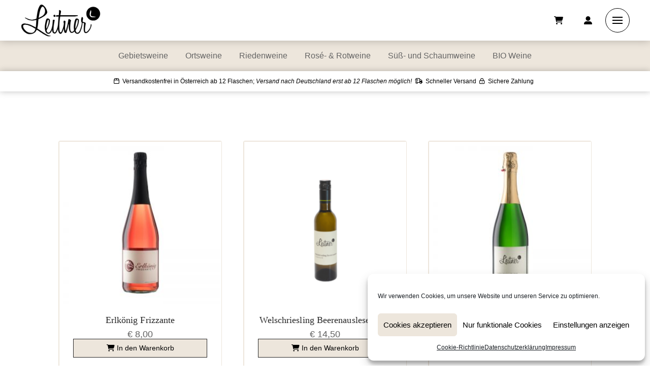

--- FILE ---
content_type: text/html; charset=UTF-8
request_url: https://www.leitnerhof.at/produkt-kategorie/schaumwein/
body_size: 26841
content:
<!DOCTYPE html>
<html class="no-js" lang="de">
<head>
<meta charset="UTF-8">
<meta name="viewport" content="width=device-width, initial-scale=1.0">
<link rel="pingback" href="https://www.leitnerhof.at/xmlrpc.php">
<meta name='robots' content='index, follow, max-image-preview:large, max-snippet:-1, max-video-preview:-1' />
<style>img:is([sizes="auto" i], [sizes^="auto," i]) { contain-intrinsic-size: 3000px 1500px }</style>
<!-- Google Tag Manager for WordPress by gtm4wp.com -->
<script data-cfasync="false" data-pagespeed-no-defer>
var gtm4wp_datalayer_name = "dataLayer";
var dataLayer = dataLayer || [];
const gtm4wp_use_sku_instead = false;
const gtm4wp_currency = 'EUR';
const gtm4wp_product_per_impression = false;
const gtm4wp_clear_ecommerce = false;
const gtm4wp_datalayer_max_timeout = 2000;
const gtm4wp_scrollerscript_debugmode         = false;
const gtm4wp_scrollerscript_callbacktime      = 100;
const gtm4wp_scrollerscript_readerlocation    = 150;
const gtm4wp_scrollerscript_contentelementid  = "content";
const gtm4wp_scrollerscript_scannertime       = 60;
</script>
<!-- End Google Tag Manager for WordPress by gtm4wp.com -->
<!-- This site is optimized with the Yoast SEO plugin v26.5 - https://yoast.com/wordpress/plugins/seo/ -->
<title>Schaumwein Archive - Weinhof Leitner | Aus Liebe zum Wein</title>
<link rel="canonical" href="https://www.leitnerhof.at/produkt-kategorie/schaumwein/" />
<meta property="og:locale" content="de_DE" />
<meta property="og:type" content="article" />
<meta property="og:title" content="Schaumwein Archive - Weinhof Leitner | Aus Liebe zum Wein" />
<meta property="og:url" content="https://www.leitnerhof.at/produkt-kategorie/schaumwein/" />
<meta property="og:site_name" content="Weinhof Leitner | Aus Liebe zum Wein" />
<meta name="twitter:card" content="summary_large_image" />
<script type="application/ld+json" class="yoast-schema-graph">{"@context":"https://schema.org","@graph":[{"@type":"CollectionPage","@id":"https://www.leitnerhof.at/produkt-kategorie/schaumwein/","url":"https://www.leitnerhof.at/produkt-kategorie/schaumwein/","name":"Schaumwein Archive - Weinhof Leitner | Aus Liebe zum Wein","isPartOf":{"@id":"https://www.leitnerhof.at/#website"},"primaryImageOfPage":{"@id":"https://www.leitnerhof.at/produkt-kategorie/schaumwein/#primaryimage"},"image":{"@id":"https://www.leitnerhof.at/produkt-kategorie/schaumwein/#primaryimage"},"thumbnailUrl":"https://www.leitnerhof.at/wp-content/uploads/2020/07/leitnerhof_shop_frizzante_erlkoenig.jpg","breadcrumb":{"@id":"https://www.leitnerhof.at/produkt-kategorie/schaumwein/#breadcrumb"},"inLanguage":"de"},{"@type":"ImageObject","inLanguage":"de","@id":"https://www.leitnerhof.at/produkt-kategorie/schaumwein/#primaryimage","url":"https://www.leitnerhof.at/wp-content/uploads/2020/07/leitnerhof_shop_frizzante_erlkoenig.jpg","contentUrl":"https://www.leitnerhof.at/wp-content/uploads/2020/07/leitnerhof_shop_frizzante_erlkoenig.jpg","width":800,"height":800},{"@type":"BreadcrumbList","@id":"https://www.leitnerhof.at/produkt-kategorie/schaumwein/#breadcrumb","itemListElement":[{"@type":"ListItem","position":1,"name":"Startseite","item":"https://www.leitnerhof.at/"},{"@type":"ListItem","position":2,"name":"Schaumwein"}]},{"@type":"WebSite","@id":"https://www.leitnerhof.at/#website","url":"https://www.leitnerhof.at/","name":"Weinhof Leitner | Aus Liebe zum Wein","description":"","potentialAction":[{"@type":"SearchAction","target":{"@type":"EntryPoint","urlTemplate":"https://www.leitnerhof.at/?s={search_term_string}"},"query-input":{"@type":"PropertyValueSpecification","valueRequired":true,"valueName":"search_term_string"}}],"inLanguage":"de"}]}</script>
<!-- / Yoast SEO plugin. -->
<link rel="alternate" type="application/rss+xml" title="Weinhof Leitner | Aus Liebe zum Wein &raquo; Feed" href="https://www.leitnerhof.at/feed/" />
<link rel="alternate" type="application/rss+xml" title="Weinhof Leitner | Aus Liebe zum Wein &raquo; Kommentar-Feed" href="https://www.leitnerhof.at/comments/feed/" />
<link rel="alternate" type="application/rss+xml" title="Weinhof Leitner | Aus Liebe zum Wein &raquo; Schaumwein Kategorie Feed" href="https://www.leitnerhof.at/produkt-kategorie/schaumwein/feed/" />
<!-- <link rel='stylesheet' id='wp-block-library-css' href='https://www.leitnerhof.at/wp-includes/css/dist/block-library/style.min.css?ver=6.8.3' type='text/css' media='all' /> -->
<link rel="stylesheet" type="text/css" href="//www.leitnerhof.at/wp-content/cache/wpfc-minified/96mfdn85/6ess7.css" media="all"/>
<style id='wp-block-library-theme-inline-css' type='text/css'>
.wp-block-audio :where(figcaption){color:#555;font-size:13px;text-align:center}.is-dark-theme .wp-block-audio :where(figcaption){color:#ffffffa6}.wp-block-audio{margin:0 0 1em}.wp-block-code{border:1px solid #ccc;border-radius:4px;font-family:Menlo,Consolas,monaco,monospace;padding:.8em 1em}.wp-block-embed :where(figcaption){color:#555;font-size:13px;text-align:center}.is-dark-theme .wp-block-embed :where(figcaption){color:#ffffffa6}.wp-block-embed{margin:0 0 1em}.blocks-gallery-caption{color:#555;font-size:13px;text-align:center}.is-dark-theme .blocks-gallery-caption{color:#ffffffa6}:root :where(.wp-block-image figcaption){color:#555;font-size:13px;text-align:center}.is-dark-theme :root :where(.wp-block-image figcaption){color:#ffffffa6}.wp-block-image{margin:0 0 1em}.wp-block-pullquote{border-bottom:4px solid;border-top:4px solid;color:currentColor;margin-bottom:1.75em}.wp-block-pullquote cite,.wp-block-pullquote footer,.wp-block-pullquote__citation{color:currentColor;font-size:.8125em;font-style:normal;text-transform:uppercase}.wp-block-quote{border-left:.25em solid;margin:0 0 1.75em;padding-left:1em}.wp-block-quote cite,.wp-block-quote footer{color:currentColor;font-size:.8125em;font-style:normal;position:relative}.wp-block-quote:where(.has-text-align-right){border-left:none;border-right:.25em solid;padding-left:0;padding-right:1em}.wp-block-quote:where(.has-text-align-center){border:none;padding-left:0}.wp-block-quote.is-large,.wp-block-quote.is-style-large,.wp-block-quote:where(.is-style-plain){border:none}.wp-block-search .wp-block-search__label{font-weight:700}.wp-block-search__button{border:1px solid #ccc;padding:.375em .625em}:where(.wp-block-group.has-background){padding:1.25em 2.375em}.wp-block-separator.has-css-opacity{opacity:.4}.wp-block-separator{border:none;border-bottom:2px solid;margin-left:auto;margin-right:auto}.wp-block-separator.has-alpha-channel-opacity{opacity:1}.wp-block-separator:not(.is-style-wide):not(.is-style-dots){width:100px}.wp-block-separator.has-background:not(.is-style-dots){border-bottom:none;height:1px}.wp-block-separator.has-background:not(.is-style-wide):not(.is-style-dots){height:2px}.wp-block-table{margin:0 0 1em}.wp-block-table td,.wp-block-table th{word-break:normal}.wp-block-table :where(figcaption){color:#555;font-size:13px;text-align:center}.is-dark-theme .wp-block-table :where(figcaption){color:#ffffffa6}.wp-block-video :where(figcaption){color:#555;font-size:13px;text-align:center}.is-dark-theme .wp-block-video :where(figcaption){color:#ffffffa6}.wp-block-video{margin:0 0 1em}:root :where(.wp-block-template-part.has-background){margin-bottom:0;margin-top:0;padding:1.25em 2.375em}
</style>
<style id='classic-theme-styles-inline-css' type='text/css'>
/*! This file is auto-generated */
.wp-block-button__link{color:#fff;background-color:#32373c;border-radius:9999px;box-shadow:none;text-decoration:none;padding:calc(.667em + 2px) calc(1.333em + 2px);font-size:1.125em}.wp-block-file__button{background:#32373c;color:#fff;text-decoration:none}
</style>
<style id='esf-fb-halfwidth-style-inline-css' type='text/css'>
.wp-block-create-block-easy-social-feed-facebook-carousel{background-color:#21759b;color:#fff;padding:2px}
</style>
<style id='esf-fb-fullwidth-style-inline-css' type='text/css'>
.wp-block-create-block-easy-social-feed-facebook-carousel{background-color:#21759b;color:#fff;padding:2px}
</style>
<style id='esf-fb-thumbnail-style-inline-css' type='text/css'>
.wp-block-create-block-easy-social-feed-facebook-carousel{background-color:#21759b;color:#fff;padding:2px}
</style>
<style id='global-styles-inline-css' type='text/css'>
:root{--wp--preset--aspect-ratio--square: 1;--wp--preset--aspect-ratio--4-3: 4/3;--wp--preset--aspect-ratio--3-4: 3/4;--wp--preset--aspect-ratio--3-2: 3/2;--wp--preset--aspect-ratio--2-3: 2/3;--wp--preset--aspect-ratio--16-9: 16/9;--wp--preset--aspect-ratio--9-16: 9/16;--wp--preset--color--black: #000000;--wp--preset--color--cyan-bluish-gray: #abb8c3;--wp--preset--color--white: #ffffff;--wp--preset--color--pale-pink: #f78da7;--wp--preset--color--vivid-red: #cf2e2e;--wp--preset--color--luminous-vivid-orange: #ff6900;--wp--preset--color--luminous-vivid-amber: #fcb900;--wp--preset--color--light-green-cyan: #7bdcb5;--wp--preset--color--vivid-green-cyan: #00d084;--wp--preset--color--pale-cyan-blue: #8ed1fc;--wp--preset--color--vivid-cyan-blue: #0693e3;--wp--preset--color--vivid-purple: #9b51e0;--wp--preset--gradient--vivid-cyan-blue-to-vivid-purple: linear-gradient(135deg,rgba(6,147,227,1) 0%,rgb(155,81,224) 100%);--wp--preset--gradient--light-green-cyan-to-vivid-green-cyan: linear-gradient(135deg,rgb(122,220,180) 0%,rgb(0,208,130) 100%);--wp--preset--gradient--luminous-vivid-amber-to-luminous-vivid-orange: linear-gradient(135deg,rgba(252,185,0,1) 0%,rgba(255,105,0,1) 100%);--wp--preset--gradient--luminous-vivid-orange-to-vivid-red: linear-gradient(135deg,rgba(255,105,0,1) 0%,rgb(207,46,46) 100%);--wp--preset--gradient--very-light-gray-to-cyan-bluish-gray: linear-gradient(135deg,rgb(238,238,238) 0%,rgb(169,184,195) 100%);--wp--preset--gradient--cool-to-warm-spectrum: linear-gradient(135deg,rgb(74,234,220) 0%,rgb(151,120,209) 20%,rgb(207,42,186) 40%,rgb(238,44,130) 60%,rgb(251,105,98) 80%,rgb(254,248,76) 100%);--wp--preset--gradient--blush-light-purple: linear-gradient(135deg,rgb(255,206,236) 0%,rgb(152,150,240) 100%);--wp--preset--gradient--blush-bordeaux: linear-gradient(135deg,rgb(254,205,165) 0%,rgb(254,45,45) 50%,rgb(107,0,62) 100%);--wp--preset--gradient--luminous-dusk: linear-gradient(135deg,rgb(255,203,112) 0%,rgb(199,81,192) 50%,rgb(65,88,208) 100%);--wp--preset--gradient--pale-ocean: linear-gradient(135deg,rgb(255,245,203) 0%,rgb(182,227,212) 50%,rgb(51,167,181) 100%);--wp--preset--gradient--electric-grass: linear-gradient(135deg,rgb(202,248,128) 0%,rgb(113,206,126) 100%);--wp--preset--gradient--midnight: linear-gradient(135deg,rgb(2,3,129) 0%,rgb(40,116,252) 100%);--wp--preset--font-size--small: 13px;--wp--preset--font-size--medium: 20px;--wp--preset--font-size--large: 36px;--wp--preset--font-size--x-large: 42px;--wp--preset--spacing--20: 0.44rem;--wp--preset--spacing--30: 0.67rem;--wp--preset--spacing--40: 1rem;--wp--preset--spacing--50: 1.5rem;--wp--preset--spacing--60: 2.25rem;--wp--preset--spacing--70: 3.38rem;--wp--preset--spacing--80: 5.06rem;--wp--preset--shadow--natural: 6px 6px 9px rgba(0, 0, 0, 0.2);--wp--preset--shadow--deep: 12px 12px 50px rgba(0, 0, 0, 0.4);--wp--preset--shadow--sharp: 6px 6px 0px rgba(0, 0, 0, 0.2);--wp--preset--shadow--outlined: 6px 6px 0px -3px rgba(255, 255, 255, 1), 6px 6px rgba(0, 0, 0, 1);--wp--preset--shadow--crisp: 6px 6px 0px rgba(0, 0, 0, 1);}:where(.is-layout-flex){gap: 0.5em;}:where(.is-layout-grid){gap: 0.5em;}body .is-layout-flex{display: flex;}.is-layout-flex{flex-wrap: wrap;align-items: center;}.is-layout-flex > :is(*, div){margin: 0;}body .is-layout-grid{display: grid;}.is-layout-grid > :is(*, div){margin: 0;}:where(.wp-block-columns.is-layout-flex){gap: 2em;}:where(.wp-block-columns.is-layout-grid){gap: 2em;}:where(.wp-block-post-template.is-layout-flex){gap: 1.25em;}:where(.wp-block-post-template.is-layout-grid){gap: 1.25em;}.has-black-color{color: var(--wp--preset--color--black) !important;}.has-cyan-bluish-gray-color{color: var(--wp--preset--color--cyan-bluish-gray) !important;}.has-white-color{color: var(--wp--preset--color--white) !important;}.has-pale-pink-color{color: var(--wp--preset--color--pale-pink) !important;}.has-vivid-red-color{color: var(--wp--preset--color--vivid-red) !important;}.has-luminous-vivid-orange-color{color: var(--wp--preset--color--luminous-vivid-orange) !important;}.has-luminous-vivid-amber-color{color: var(--wp--preset--color--luminous-vivid-amber) !important;}.has-light-green-cyan-color{color: var(--wp--preset--color--light-green-cyan) !important;}.has-vivid-green-cyan-color{color: var(--wp--preset--color--vivid-green-cyan) !important;}.has-pale-cyan-blue-color{color: var(--wp--preset--color--pale-cyan-blue) !important;}.has-vivid-cyan-blue-color{color: var(--wp--preset--color--vivid-cyan-blue) !important;}.has-vivid-purple-color{color: var(--wp--preset--color--vivid-purple) !important;}.has-black-background-color{background-color: var(--wp--preset--color--black) !important;}.has-cyan-bluish-gray-background-color{background-color: var(--wp--preset--color--cyan-bluish-gray) !important;}.has-white-background-color{background-color: var(--wp--preset--color--white) !important;}.has-pale-pink-background-color{background-color: var(--wp--preset--color--pale-pink) !important;}.has-vivid-red-background-color{background-color: var(--wp--preset--color--vivid-red) !important;}.has-luminous-vivid-orange-background-color{background-color: var(--wp--preset--color--luminous-vivid-orange) !important;}.has-luminous-vivid-amber-background-color{background-color: var(--wp--preset--color--luminous-vivid-amber) !important;}.has-light-green-cyan-background-color{background-color: var(--wp--preset--color--light-green-cyan) !important;}.has-vivid-green-cyan-background-color{background-color: var(--wp--preset--color--vivid-green-cyan) !important;}.has-pale-cyan-blue-background-color{background-color: var(--wp--preset--color--pale-cyan-blue) !important;}.has-vivid-cyan-blue-background-color{background-color: var(--wp--preset--color--vivid-cyan-blue) !important;}.has-vivid-purple-background-color{background-color: var(--wp--preset--color--vivid-purple) !important;}.has-black-border-color{border-color: var(--wp--preset--color--black) !important;}.has-cyan-bluish-gray-border-color{border-color: var(--wp--preset--color--cyan-bluish-gray) !important;}.has-white-border-color{border-color: var(--wp--preset--color--white) !important;}.has-pale-pink-border-color{border-color: var(--wp--preset--color--pale-pink) !important;}.has-vivid-red-border-color{border-color: var(--wp--preset--color--vivid-red) !important;}.has-luminous-vivid-orange-border-color{border-color: var(--wp--preset--color--luminous-vivid-orange) !important;}.has-luminous-vivid-amber-border-color{border-color: var(--wp--preset--color--luminous-vivid-amber) !important;}.has-light-green-cyan-border-color{border-color: var(--wp--preset--color--light-green-cyan) !important;}.has-vivid-green-cyan-border-color{border-color: var(--wp--preset--color--vivid-green-cyan) !important;}.has-pale-cyan-blue-border-color{border-color: var(--wp--preset--color--pale-cyan-blue) !important;}.has-vivid-cyan-blue-border-color{border-color: var(--wp--preset--color--vivid-cyan-blue) !important;}.has-vivid-purple-border-color{border-color: var(--wp--preset--color--vivid-purple) !important;}.has-vivid-cyan-blue-to-vivid-purple-gradient-background{background: var(--wp--preset--gradient--vivid-cyan-blue-to-vivid-purple) !important;}.has-light-green-cyan-to-vivid-green-cyan-gradient-background{background: var(--wp--preset--gradient--light-green-cyan-to-vivid-green-cyan) !important;}.has-luminous-vivid-amber-to-luminous-vivid-orange-gradient-background{background: var(--wp--preset--gradient--luminous-vivid-amber-to-luminous-vivid-orange) !important;}.has-luminous-vivid-orange-to-vivid-red-gradient-background{background: var(--wp--preset--gradient--luminous-vivid-orange-to-vivid-red) !important;}.has-very-light-gray-to-cyan-bluish-gray-gradient-background{background: var(--wp--preset--gradient--very-light-gray-to-cyan-bluish-gray) !important;}.has-cool-to-warm-spectrum-gradient-background{background: var(--wp--preset--gradient--cool-to-warm-spectrum) !important;}.has-blush-light-purple-gradient-background{background: var(--wp--preset--gradient--blush-light-purple) !important;}.has-blush-bordeaux-gradient-background{background: var(--wp--preset--gradient--blush-bordeaux) !important;}.has-luminous-dusk-gradient-background{background: var(--wp--preset--gradient--luminous-dusk) !important;}.has-pale-ocean-gradient-background{background: var(--wp--preset--gradient--pale-ocean) !important;}.has-electric-grass-gradient-background{background: var(--wp--preset--gradient--electric-grass) !important;}.has-midnight-gradient-background{background: var(--wp--preset--gradient--midnight) !important;}.has-small-font-size{font-size: var(--wp--preset--font-size--small) !important;}.has-medium-font-size{font-size: var(--wp--preset--font-size--medium) !important;}.has-large-font-size{font-size: var(--wp--preset--font-size--large) !important;}.has-x-large-font-size{font-size: var(--wp--preset--font-size--x-large) !important;}
:where(.wp-block-post-template.is-layout-flex){gap: 1.25em;}:where(.wp-block-post-template.is-layout-grid){gap: 1.25em;}
:where(.wp-block-columns.is-layout-flex){gap: 2em;}:where(.wp-block-columns.is-layout-grid){gap: 2em;}
:root :where(.wp-block-pullquote){font-size: 1.5em;line-height: 1.6;}
</style>
<!-- <link rel='stylesheet' id='pb_animate-css' href='https://www.leitnerhof.at/wp-content/plugins/ays-popup-box/public/css/animate.css?ver=6.0.6' type='text/css' media='all' /> -->
<!-- <link rel='stylesheet' id='easy-facebook-likebox-custom-fonts-css' href='https://www.leitnerhof.at/wp-content/plugins/easy-facebook-likebox/frontend/assets/css/esf-custom-fonts.css?ver=6.8.3' type='text/css' media='all' /> -->
<!-- <link rel='stylesheet' id='easy-facebook-likebox-popup-styles-css' href='https://www.leitnerhof.at/wp-content/plugins/easy-facebook-likebox/facebook/frontend/assets/css/esf-free-popup.css?ver=6.7.1' type='text/css' media='all' /> -->
<!-- <link rel='stylesheet' id='easy-facebook-likebox-frontend-css' href='https://www.leitnerhof.at/wp-content/plugins/easy-facebook-likebox/facebook/frontend/assets/css/easy-facebook-likebox-frontend.css?ver=6.7.1' type='text/css' media='all' /> -->
<!-- <link rel='stylesheet' id='easy-facebook-likebox-customizer-style-css' href='https://www.leitnerhof.at/wp-admin/admin-ajax.php?action=easy-facebook-likebox-customizer-style&#038;ver=6.7.1' type='text/css' media='all' /> -->
<!-- <link rel='stylesheet' id='dashicons-css' href='https://www.leitnerhof.at/wp-includes/css/dashicons.min.css?ver=6.8.3' type='text/css' media='all' /> -->
<!-- <link rel='stylesheet' id='woo-stickers-by-webline-css' href='https://www.leitnerhof.at/wp-content/plugins/woo-stickers-by-webline/public/css/woo-stickers-by-webline-public.css?ver=1.2.8' type='text/css' media='all' /> -->
<link rel="stylesheet" type="text/css" href="//www.leitnerhof.at/wp-content/cache/wpfc-minified/deuvmlto/6ess7.css" media="all"/>
<!-- <link rel='stylesheet' id='woocommerce-smallscreen-css' href='https://www.leitnerhof.at/wp-content/plugins/woocommerce/assets/css/woocommerce-smallscreen.css?ver=10.3.7' type='text/css' media='only screen and (max-width: 768px)' /> -->
<link rel="stylesheet" type="text/css" href="//www.leitnerhof.at/wp-content/cache/wpfc-minified/ophck9b/6ess5.css" media="only screen and (max-width: 768px)"/>
<style id='woocommerce-inline-inline-css' type='text/css'>
.woocommerce form .form-row .required { visibility: visible; }
</style>
<!-- <link rel='stylesheet' id='cmplz-general-css' href='https://www.leitnerhof.at/wp-content/plugins/complianz-gdpr/assets/css/cookieblocker.min.css?ver=1765375428' type='text/css' media='all' /> -->
<!-- <link rel='stylesheet' id='brands-styles-css' href='https://www.leitnerhof.at/wp-content/plugins/woocommerce/assets/css/brands.css?ver=10.3.7' type='text/css' media='all' /> -->
<!-- <link rel='stylesheet' id='x-stack-css' href='https://www.leitnerhof.at/wp-content/themes/pro/framework/dist/css/site/stacks/integrity-light.css?ver=6.7.10' type='text/css' media='all' /> -->
<!-- <link rel='stylesheet' id='x-woocommerce-css' href='https://www.leitnerhof.at/wp-content/themes/pro/framework/dist/css/site/woocommerce/integrity-light.css?ver=6.7.10' type='text/css' media='all' /> -->
<!-- <link rel='stylesheet' id='x-child-css' href='https://www.leitnerhof.at/wp-content/themes/pro-child/style.css?ver=6.7.10' type='text/css' media='all' /> -->
<link rel="stylesheet" type="text/css" href="//www.leitnerhof.at/wp-content/cache/wpfc-minified/m0vgm6ch/6ess5.css" media="all"/>
<style id='cs-inline-css' type='text/css'>
@media (min-width:1200px){.x-hide-xl{display:none !important;}}@media (min-width:979px) and (max-width:1199px){.x-hide-lg{display:none !important;}}@media (min-width:767px) and (max-width:978px){.x-hide-md{display:none !important;}}@media (min-width:480px) and (max-width:766px){.x-hide-sm{display:none !important;}}@media (max-width:479px){.x-hide-xs{display:none !important;}} a,h1 a:hover,h2 a:hover,h3 a:hover,h4 a:hover,h5 a:hover,h6 a:hover,.x-breadcrumb-wrap a:hover,.widget ul li a:hover,.widget ol li a:hover,.widget.widget_text ul li a,.widget.widget_text ol li a,.widget_nav_menu .current-menu-item > a,.x-accordion-heading .x-accordion-toggle:hover,.x-comment-author a:hover,.x-comment-time:hover,.x-recent-posts a:hover .h-recent-posts{color:rgb(199,177,146);}a:hover,.widget.widget_text ul li a:hover,.widget.widget_text ol li a:hover,.x-twitter-widget ul li a:hover{color:rgb(100,100,100);}.woocommerce .price > .amount,.woocommerce .price > ins > .amount,.woocommerce .star-rating:before,.woocommerce .star-rating span:before,.woocommerce li.product .entry-header h3 a:hover{color:rgb(199,177,146);}.rev_slider_wrapper,a.x-img-thumbnail:hover,.x-slider-container.below,.page-template-template-blank-3-php .x-slider-container.above,.page-template-template-blank-6-php .x-slider-container.above{border-color:rgb(199,177,146);}.entry-thumb:before,.x-pagination span.current,.woocommerce-pagination span[aria-current],.flex-direction-nav a,.flex-control-nav a:hover,.flex-control-nav a.flex-active,.mejs-time-current,.x-dropcap,.x-skill-bar .bar,.x-pricing-column.featured h2,.h-comments-title small,.x-entry-share .x-share:hover,.x-highlight,.x-recent-posts .x-recent-posts-img:after{background-color:rgb(199,177,146);}.woocommerce .onsale,.widget_price_filter .ui-slider .ui-slider-range{background-color:rgb(199,177,146);}.x-nav-tabs > .active > a,.x-nav-tabs > .active > a:hover{box-shadow:inset 0 3px 0 0 rgb(199,177,146);}.x-main{width:calc(72% - 2.463055%);}.x-sidebar{width:calc(100% - 2.463055% - 72%);}.x-comment-author,.x-comment-time,.comment-form-author label,.comment-form-email label,.comment-form-url label,.comment-form-rating label,.comment-form-comment label,.widget_calendar #wp-calendar caption,.widget.widget_rss li .rsswidget{font-family:Cambria,Georgia,serif;font-weight:400;}.p-landmark-sub,.p-meta,input,button,select,textarea{font-family:Helvetica,Arial,sans-serif;}.widget ul li a,.widget ol li a,.x-comment-time{color:rgb(96,96,96);}.woocommerce .price > .from,.woocommerce .price > del,.woocommerce p.stars span a:after{color:rgb(96,96,96);}.widget_text ol li a,.widget_text ul li a{color:rgb(199,177,146);}.widget_text ol li a:hover,.widget_text ul li a:hover{color:rgb(100,100,100);}.comment-form-author label,.comment-form-email label,.comment-form-url label,.comment-form-rating label,.comment-form-comment label,.widget_calendar #wp-calendar th,.p-landmark-sub strong,.widget_tag_cloud .tagcloud a:hover,.widget_tag_cloud .tagcloud a:active,.entry-footer a:hover,.entry-footer a:active,.x-breadcrumbs .current,.x-comment-author,.x-comment-author a{color:rgb(39,39,39);}.widget_calendar #wp-calendar th{border-color:rgb(39,39,39);}.h-feature-headline span i{background-color:rgb(39,39,39);}@media (max-width:978.98px){}html{font-size:14px;}@media (min-width:479px){html{font-size:14px;}}@media (min-width:766px){html{font-size:14px;}}@media (min-width:978px){html{font-size:14px;}}@media (min-width:1199px){html{font-size:14px;}}body{font-style:normal;font-weight:400;color:rgb(96,96,96);background-color:rgb(255,255,255);}.w-b{font-weight:400 !important;}h1,h2,h3,h4,h5,h6,.h1,.h2,.h3,.h4,.h5,.h6,.x-text-headline{font-family:Cambria,Georgia,serif;font-style:normal;font-weight:400;}h1,.h1{letter-spacing:-0.035em;}h2,.h2{letter-spacing:-0.035em;}h3,.h3{letter-spacing:-0.035em;}h4,.h4{letter-spacing:-0.035em;}h5,.h5{letter-spacing:-0.035em;}h6,.h6{letter-spacing:-0.035em;}.w-h{font-weight:400 !important;}.x-container.width{width:88%;}.x-container.max{max-width:1050px;}.x-bar-content.x-container.width{flex-basis:88%;}.x-main.full{float:none;clear:both;display:block;width:auto;}@media (max-width:978.98px){.x-main.full,.x-main.left,.x-main.right,.x-sidebar.left,.x-sidebar.right{float:none;display:block;width:auto !important;}}.entry-header,.entry-content{font-size:1rem;}body,input,button,select,textarea{font-family:Helvetica,Arial,sans-serif;}h1,h2,h3,h4,h5,h6,.h1,.h2,.h3,.h4,.h5,.h6,h1 a,h2 a,h3 a,h4 a,h5 a,h6 a,.h1 a,.h2 a,.h3 a,.h4 a,.h5 a,.h6 a,blockquote{color:rgb(39,39,39);}.cfc-h-tx{color:rgb(39,39,39) !important;}.cfc-h-bd{border-color:rgb(39,39,39) !important;}.cfc-h-bg{background-color:rgb(39,39,39) !important;}.cfc-b-tx{color:rgb(96,96,96) !important;}.cfc-b-bd{border-color:rgb(96,96,96) !important;}.cfc-b-bg{background-color:rgb(96,96,96) !important;}.x-btn,.button,[type="submit"]{color:rgb(39,39,39);border-color:rgb(39,39,39);background-color:#ff2a13;border-width:3px;text-transform:uppercase;background-color:transparent;padding:0.579em 1.105em 0.842em;font-size:19px;}.x-btn:hover,.button:hover,[type="submit"]:hover{color:rgb(237,230,220);border-color:rgb(237,230,220);background-color:#ef2201;border-width:3px;text-transform:uppercase;background-color:transparent;}.x-btn.x-btn-real,.x-btn.x-btn-real:hover{margin-bottom:0.25em;text-shadow:0 0.075em 0.075em rgba(0,0,0,0.65);}.x-btn.x-btn-real{box-shadow:0 0.25em 0 0 #a71000,0 4px 9px rgba(0,0,0,0.75);}.x-btn.x-btn-real:hover{box-shadow:0 0.25em 0 0 #a71000,0 4px 9px rgba(0,0,0,0.75);}.x-btn.x-btn-flat,.x-btn.x-btn-flat:hover{margin-bottom:0;text-shadow:0 0.075em 0.075em rgba(0,0,0,0.65);box-shadow:none;}.x-btn.x-btn-transparent,.x-btn.x-btn-transparent:hover{margin-bottom:0;border-width:3px;text-shadow:none;text-transform:uppercase;background-color:transparent;box-shadow:none;}.x-cart-notification-icon.loading{color:#545454;}.x-cart-notification:before{background-color:#000000;}.x-cart-notification-icon.added{color:rgb(199,177,146);}.x-cart-notification.added:before{background-color:rgb(237,230,220);}.woocommerce-MyAccount-navigation-link a{color:rgb(96,96,96);}.woocommerce-MyAccount-navigation-link a:hover,.woocommerce-MyAccount-navigation-link.is-active a{color:rgb(39,39,39);}.cart_item .product-remove a{color:rgb(96,96,96);}.cart_item .product-remove a:hover{color:rgb(39,39,39);}.cart_item .product-name a{color:rgb(39,39,39);}.cart_item .product-name a:hover{color:rgb(199,177,146);}.woocommerce p.stars span a{background-color:rgb(199,177,146);}.bg .mejs-container,.x-video .mejs-container{position:unset !important;} @font-face{font-family:'FontAwesomePro';font-style:normal;font-weight:900;font-display:block;src:url('https://www.leitnerhof.at/wp-content/themes/pro/cornerstone/assets/fonts/fa-solid-900.woff2?ver=6.7.2') format('woff2'),url('https://www.leitnerhof.at/wp-content/themes/pro/cornerstone/assets/fonts/fa-solid-900.ttf?ver=6.7.2') format('truetype');}[data-x-fa-pro-icon]{font-family:"FontAwesomePro" !important;}[data-x-fa-pro-icon]:before{content:attr(data-x-fa-pro-icon);}[data-x-icon],[data-x-icon-o],[data-x-icon-l],[data-x-icon-s],[data-x-icon-b],[data-x-icon-sr],[data-x-icon-ss],[data-x-icon-sl],[data-x-fa-pro-icon],[class*="cs-fa-"]{display:inline-flex;font-style:normal;font-weight:400;text-decoration:inherit;text-rendering:auto;-webkit-font-smoothing:antialiased;-moz-osx-font-smoothing:grayscale;}[data-x-icon].left,[data-x-icon-o].left,[data-x-icon-l].left,[data-x-icon-s].left,[data-x-icon-b].left,[data-x-icon-sr].left,[data-x-icon-ss].left,[data-x-icon-sl].left,[data-x-fa-pro-icon].left,[class*="cs-fa-"].left{margin-right:0.5em;}[data-x-icon].right,[data-x-icon-o].right,[data-x-icon-l].right,[data-x-icon-s].right,[data-x-icon-b].right,[data-x-icon-sr].right,[data-x-icon-ss].right,[data-x-icon-sl].right,[data-x-fa-pro-icon].right,[class*="cs-fa-"].right{margin-left:0.5em;}[data-x-icon]:before,[data-x-icon-o]:before,[data-x-icon-l]:before,[data-x-icon-s]:before,[data-x-icon-b]:before,[data-x-icon-sr]:before,[data-x-icon-ss]:before,[data-x-icon-sl]:before,[data-x-fa-pro-icon]:before,[class*="cs-fa-"]:before{line-height:1;}@font-face{font-family:'FontAwesome';font-style:normal;font-weight:900;font-display:block;src:url('https://www.leitnerhof.at/wp-content/themes/pro/cornerstone/assets/fonts/fa-solid-900.woff2?ver=6.7.2') format('woff2'),url('https://www.leitnerhof.at/wp-content/themes/pro/cornerstone/assets/fonts/fa-solid-900.ttf?ver=6.7.2') format('truetype');}[data-x-icon],[data-x-icon-s],[data-x-icon][class*="cs-fa-"]{font-family:"FontAwesome" !important;font-weight:900;}[data-x-icon]:before,[data-x-icon][class*="cs-fa-"]:before{content:attr(data-x-icon);}[data-x-icon-s]:before{content:attr(data-x-icon-s);}@font-face{font-family:'FontAwesomeRegular';font-style:normal;font-weight:400;font-display:block;src:url('https://www.leitnerhof.at/wp-content/themes/pro/cornerstone/assets/fonts/fa-regular-400.woff2?ver=6.7.2') format('woff2'),url('https://www.leitnerhof.at/wp-content/themes/pro/cornerstone/assets/fonts/fa-regular-400.ttf?ver=6.7.2') format('truetype');}@font-face{font-family:'FontAwesomePro';font-style:normal;font-weight:400;font-display:block;src:url('https://www.leitnerhof.at/wp-content/themes/pro/cornerstone/assets/fonts/fa-regular-400.woff2?ver=6.7.2') format('woff2'),url('https://www.leitnerhof.at/wp-content/themes/pro/cornerstone/assets/fonts/fa-regular-400.ttf?ver=6.7.2') format('truetype');}[data-x-icon-o]{font-family:"FontAwesomeRegular" !important;}[data-x-icon-o]:before{content:attr(data-x-icon-o);}@font-face{font-family:'FontAwesomeLight';font-style:normal;font-weight:300;font-display:block;src:url('https://www.leitnerhof.at/wp-content/themes/pro/cornerstone/assets/fonts/fa-light-300.woff2?ver=6.7.2') format('woff2'),url('https://www.leitnerhof.at/wp-content/themes/pro/cornerstone/assets/fonts/fa-light-300.ttf?ver=6.7.2') format('truetype');}@font-face{font-family:'FontAwesomePro';font-style:normal;font-weight:300;font-display:block;src:url('https://www.leitnerhof.at/wp-content/themes/pro/cornerstone/assets/fonts/fa-light-300.woff2?ver=6.7.2') format('woff2'),url('https://www.leitnerhof.at/wp-content/themes/pro/cornerstone/assets/fonts/fa-light-300.ttf?ver=6.7.2') format('truetype');}[data-x-icon-l]{font-family:"FontAwesomeLight" !important;font-weight:300;}[data-x-icon-l]:before{content:attr(data-x-icon-l);}@font-face{font-family:'FontAwesomeBrands';font-style:normal;font-weight:normal;font-display:block;src:url('https://www.leitnerhof.at/wp-content/themes/pro/cornerstone/assets/fonts/fa-brands-400.woff2?ver=6.7.2') format('woff2'),url('https://www.leitnerhof.at/wp-content/themes/pro/cornerstone/assets/fonts/fa-brands-400.ttf?ver=6.7.2') format('truetype');}[data-x-icon-b]{font-family:"FontAwesomeBrands" !important;}[data-x-icon-b]:before{content:attr(data-x-icon-b);}.woocommerce .button.product_type_simple:before,.woocommerce .button.product_type_variable:before,.woocommerce .button.single_add_to_cart_button:before{font-family:"FontAwesome" !important;font-weight:900;}.widget.widget_rss li .rsswidget:before{content:"\f35d";padding-right:0.4em;font-family:"FontAwesome";} .mcd-0.x-bar{height:5em;z-index:9998;}.mcd-0 .x-bar-content{justify-content:space-between;height:5em;}.mcd-0.x-bar-space{height:5em;}.mcd-1.x-bar{border-top-width:0;border-right-width:0;border-bottom-width:0;border-left-width:0;box-shadow:0em 0em 1em 0px rgba(0,0,0,0.25);}.mcd-1 .x-bar-content{display:flex;flex-direction:row;align-items:center;flex-grow:0;flex-shrink:1;flex-basis:100%;max-width:1200px;}.mcd-1.x-bar-outer-spacers:after,.mcd-1.x-bar-outer-spacers:before{flex-basis:2em;width:2em!important;height:2em;}.mcd-2.x-bar{font-size:16px;}.mcd-2.x-bar-space{font-size:16px;}.mcd-3.x-bar{background-color:rgb(255,255,255);}.mcd-4.x-bar{height:60px;background-color:rgb(237,230,220);}.mcd-4 .x-bar-content{height:60px;}.mcd-4.x-bar-space{height:60px;}.mcd-5.x-bar{z-index:9997;}.mcd-5 .x-bar-content{justify-content:center;}.mcd-6.x-bar{height:40px;font-size:12px;}.mcd-6 .x-bar-content{height:40px;}.mcd-6.x-bar-space{font-size:12px;height:40px;}.mcd-7.x-bar-container{display:flex;flex-direction:row;align-items:center;flex-grow:0;flex-basis:auto;border-top-width:0;border-right-width:0;border-bottom-width:0;border-left-width:0;font-size:1em;}.mcd-8.x-bar-container{justify-content:center;}.mcd-9.x-bar-container{flex-shrink:1;}.mcd-a.x-bar-container{z-index:1;}.mcd-b.x-bar-container{justify-content:space-evenly;z-index:auto;}.mcd-c.x-bar-container{justify-content:space-between;}.mcd-d.x-bar-container{justify-content:flex-start;flex-shrink:0;max-width:90%;}.mcd-e.x-image{display:block;font-size:1em;max-width:160px;border-top-width:0;border-right-width:0;border-bottom-width:0;border-left-width:0;background-color:transparent;}.mcd-e.x-image img{aspect-ratio:auto;}.mcd-f.x-anchor {width:3em;height:3em;background-color:rgba(255,255,255,1);}.mcd-g.x-anchor {margin-top:0em;margin-right:5px;margin-bottom:0em;margin-left:5em;}.mcd-g.x-anchor:hover .x-toggle,.mcd-g.x-anchor[class*="active"] .x-toggle,[data-x-effect-provider*="colors"]:hover .mcd-g.x-anchor .x-toggle {color:rgba(0,0,0,0.5);}.mcd-g.x-anchor .x-toggle-burger {width:12em;margin-top:3.25em;margin-bottom:3.25em;font-size:0.1em;}.mcd-g.x-anchor .x-toggle-burger-bun-t {transform:translate3d(0,calc(3.25em * -1),0);}.mcd-g.x-anchor .x-toggle-burger-bun-b {transform:translate3d(0,3.25em,0);}.mcd-h.x-anchor {border-top-width:0;border-right-width:0;border-bottom-width:0;border-left-width:0;}.mcd-j.x-anchor {font-size:1em;}.mcd-k.x-anchor .x-anchor-content {display:flex;flex-direction:row;align-items:center;}.mcd-l.x-anchor .x-anchor-content {justify-content:center;}.mcd-n.x-anchor .x-graphic-icon {font-size:1em;}.mcd-n.x-anchor:hover .x-graphic-icon,.mcd-n.x-anchor[class*="active"] .x-graphic-icon,[data-x-effect-provider*="colors"]:hover .mcd-n.x-anchor .x-graphic-icon {color:rgb(199,177,146);}.mcd-o.x-anchor .x-graphic-icon {width:auto;color:rgba(0,0,0,1);border-top-width:0;border-right-width:0;border-bottom-width:0;border-left-width:0;}.mcd-p.x-anchor .x-graphic-icon {background-color:transparent;}.mcd-q.x-anchor .x-toggle {color:rgba(0,0,0,1);}.mcd-q.x-anchor .x-toggle-burger {margin-right:0;margin-left:0;}.mcd-r .buttons .x-anchor {width:47.5%;border-top-width:1px;border-right-width:1px;border-bottom-width:1px;border-left-width:1px;border-top-style:solid;border-right-style:solid;border-bottom-style:solid;border-left-style:solid;border-top-color:rgba(0,0,0,0.065);border-right-color:rgba(0,0,0,0.065);border-bottom-color:rgba(0,0,0,0.065);border-left-color:rgba(0,0,0,0.065);border-top-left-radius:0.5em;border-top-right-radius:0.5em;border-bottom-right-radius:0.5em;border-bottom-left-radius:0.5em;font-size:0.75em;background-color:#f5f5f5;}.mcd-r .buttons .x-anchor .x-anchor-content {padding-top:1em;padding-right:1em;padding-bottom:1em;padding-left:1em;}.mcd-r .buttons .x-anchor .x-anchor-text-primary {font-family:inherit;font-size:1em;font-style:normal;font-weight:400;line-height:1;letter-spacing:0.15em;margin-right:calc(0.15em * -1);text-align:center;text-transform:uppercase;color:rgba(0,0,0,1);}.mcd-r .buttons .x-anchor:hover .x-anchor-text-primary,.mcd-r .buttons .x-anchor[class*="active"] .x-anchor-text-primary,.mcd-r [data-x-effect-provider*="colors"]:hover .buttons .x-anchor .x-anchor-text-primary {color:rgba(0,0,0,0.5);}.mcd-s.x-anchor {margin-top:0px;margin-right:10px;margin-bottom:0px;margin-left:5px;}.mcd-x.x-anchor {border-top-width:1px;border-right-width:1px;border-bottom-width:1px;border-left-width:1px;border-top-style:solid;border-right-style:solid;border-bottom-style:solid;border-left-style:solid;}.mcd-x.x-anchor .x-graphic {margin-right:5px;margin-left:5px;}.mcd-x.x-anchor .x-graphic-icon {font-size:1.25em;}.mcd-x.x-anchor:hover .x-graphic-icon,.mcd-x.x-anchor[class*="active"] .x-graphic-icon,[data-x-effect-provider*="colors"]:hover .mcd-x.x-anchor .x-graphic-icon {color:rgba(0,0,0,0.5);}.mcd-y.x-anchor {border-top-color:rgb(0,0,0);border-right-color:rgb(0,0,0);border-bottom-color:rgb(0,0,0);border-left-color:rgb(0,0,0);border-top-left-radius:100em;border-top-right-radius:100em;border-bottom-right-radius:100em;border-bottom-left-radius:100em;}.mcd-y.x-anchor:hover,.mcd-y.x-anchor[class*="active"],[data-x-effect-provider*="colors"]:hover .mcd-y.x-anchor {border-top-color:rgb(199,177,146);border-right-color:rgb(199,177,146);border-bottom-color:rgb(199,177,146);border-left-color:rgb(199,177,146);background-color:rgb(0,0,0);}.mcd-y.x-anchor .x-graphic {margin-top:0px;margin-bottom:0px;}.mcd-y.x-anchor:hover .x-toggle,.mcd-y.x-anchor[class*="active"] .x-toggle,[data-x-effect-provider*="colors"]:hover .mcd-y.x-anchor .x-toggle {color:rgb(199,177,146);}.mcd-y.x-anchor .x-toggle-burger {width:10em;margin-top:3em;margin-bottom:3em;font-size:2px;}.mcd-y.x-anchor .x-toggle-burger-bun-t {transform:translate3d(0,calc(3em * -1),0);}.mcd-y.x-anchor .x-toggle-burger-bun-b {transform:translate3d(0,3em,0);}.mcd-z.x-anchor .x-anchor-content {padding-top:0.75em;padding-right:0.75em;padding-bottom:0.75em;padding-left:0.75em;}.mcd-10.x-anchor .x-anchor-text {margin-top:5px;margin-bottom:5px;margin-left:5px;}.mcd-10.x-anchor .x-anchor-sub-indicator {margin-top:5px;margin-right:5px;margin-bottom:5px;margin-left:5px;font-size:1em;color:rgba(0,0,0,1);}.mcd-10.x-anchor:hover .x-anchor-sub-indicator,.mcd-10.x-anchor[class*="active"] .x-anchor-sub-indicator,[data-x-effect-provider*="colors"]:hover .mcd-10.x-anchor .x-anchor-sub-indicator {color:rgba(0,0,0,0.5);}.mcd-11.x-anchor .x-anchor-text {margin-right:auto;}.mcd-11.x-anchor .x-anchor-text-primary {color:rgba(0,0,0,1);}.mcd-12.x-anchor .x-anchor-text-primary {font-family:Cambria,Georgia,serif;font-size:1.5em;font-weight:700;}.mcd-12.x-anchor:hover .x-anchor-text-primary,.mcd-12.x-anchor[class*="active"] .x-anchor-text-primary,[data-x-effect-provider*="colors"]:hover .mcd-12.x-anchor .x-anchor-text-primary {color:rgb(199,177,146);}.mcd-13.x-anchor .x-anchor-text-primary {font-style:normal;line-height:1;}.mcd-14.x-anchor {border-top-color:rgb(39,39,39);border-right-color:rgb(39,39,39);border-bottom-color:rgb(39,39,39);border-left-color:rgb(39,39,39);}.mcd-14.x-anchor .x-anchor-content {padding-top:1em;padding-right:1em;padding-bottom:1em;padding-left:1em;}.mcd-14.x-anchor:hover,.mcd-14.x-anchor[class*="active"],[data-x-effect-provider*="colors"]:hover .mcd-14.x-anchor {border-top-color:rgb(237,230,220);border-right-color:rgb(237,230,220);border-bottom-color:rgb(237,230,220);border-left-color:rgb(237,230,220);background-color:rgb(237,230,220);}.mcd-14.x-anchor .x-anchor-text-primary {font-family:Helvetica,Arial,sans-serif;font-size:1.25em;font-weight:400;color:rgb(39,39,39);}.mcd-14.x-anchor .x-graphic {margin-top:5px;margin-bottom:5px;}.mcd-14 > .is-primary {width:2px;height:50%;color:rgba(0,0,0,0.75);transform-origin:100% 0%;}.mcd-14 > .is-secondary {width:20%;height:2px;color:rgba(0,0,0,0.75);transform-origin:100% 0%;}.mcd-15.x-anchor {background-color:transparent;}.mcd-16.x-anchor:hover .x-anchor-text-primary,.mcd-16.x-anchor[class*="active"] .x-anchor-text-primary,[data-x-effect-provider*="colors"]:hover .mcd-16.x-anchor .x-anchor-text-primary {color:rgb(0,0,0);}.mcd-17.x-anchor .x-anchor-text {margin-right:5px;}.mcd-17.x-anchor .x-anchor-text-primary {color:rgb(100,100,100);}.mcd-18.x-anchor .x-anchor-text-primary {font-family:inherit;font-size:1em;}.mcd-19.x-anchor .x-anchor-text-primary {font-weight:inherit;}.mcd-1a.x-anchor .x-anchor-content {justify-content:flex-start;}.mcd-1a.x-anchor:hover .x-anchor-text-primary,.mcd-1a.x-anchor[class*="active"] .x-anchor-text-primary,[data-x-effect-provider*="colors"]:hover .mcd-1a.x-anchor .x-anchor-text-primary {color:rgba(0,0,0,0.5);}.mcd-1b.x-anchor {max-width:100%;font-size:12px;}.mcd-1b.x-anchor .x-anchor-text-primary {font-weight:700;}.mcd-1c{font-size:16px;transition-duration:500ms;}.mcd-1c .x-off-canvas-bg{transition-duration:500ms;transition-timing-function:cubic-bezier(0.400,0.000,0.200,1.000);}.mcd-1c .x-off-canvas-close{width:calc(1em * 2);height:calc(1em * 2);color:rgba(0,0,0,0.5);transition-duration:0.3s,500ms,500ms;transition-timing-function:ease-in-out,cubic-bezier(0.400,0.000,0.200,1.000),cubic-bezier(0.400,0.000,0.200,1.000);}.mcd-1c .x-off-canvas-close:focus,.mcd-1c .x-off-canvas-close:hover{color:rgba(0,0,0,1);}.mcd-1c .x-off-canvas-content{max-width:24em;border-top-width:0;border-right-width:0;border-bottom-width:0;border-left-width:0;box-shadow:0em 0em 2em 0em rgba(0,0,0,0.25);transition-duration:500ms;transition-timing-function:cubic-bezier(0.400,0.000,0.200,1.000);}.mcd-1d .x-off-canvas-bg{background-color:rgba(237,230,220,0.66);}.mcd-1d .x-off-canvas-close{font-size:1.5em;}.mcd-1d .x-off-canvas-content{padding-top:calc(1.5em * 2);padding-right:calc(1.5em * 2);padding-bottom:calc(1.5em * 2);padding-left:calc(1.5em * 2);background-color:#ffffff;}.mcd-1e .x-off-canvas-bg{background-color:rgba(0,0,0,0.75);}.mcd-1e .x-off-canvas-close{font-size:1em;}.mcd-1e .x-off-canvas-content{width:100%;padding-top:calc(1em * 2);padding-right:calc(1em * 2);padding-bottom:calc(1em * 2);padding-left:calc(1em * 2);background-color:rgba(255,255,255,1);}.mcd-1f{border-top-width:0;border-right-width:0;border-bottom-width:0;border-left-width:0;}.mcd-1f .x-mini-cart-title{margin-top:0px;margin-right:0px;margin-bottom:15px;margin-left:0px;font-family:Cambria,Georgia,serif;font-size:2em;font-style:normal;font-weight:400;line-height:1.1;letter-spacing:-0.035em;color:rgba(0,0,0,1);}.mcd-1f li.empty{line-height:1.4;color:rgba(0,0,0,1);}.mcd-1f .cart_list{order:1;}.mcd-1f .mini_cart_item{border-top-width:0;border-right-width:0;border-bottom-width:0;border-left-width:0;padding-top:15px;padding-right:0px;padding-bottom:15px;padding-left:0px;background-color:transparent;}.mcd-1f .mini_cart_item:hover{background-color:transparent;}.mcd-1f .mini_cart_item img{width:70px;margin-right:15px;}.rtl .mcd-1f .mini_cart_item img{margin-left:15px;margin-right:0;}.mcd-1f .mini_cart_item a{font-family:inherit;font-size:1em;font-style:normal;font-weight:400;line-height:1.4;color:rgba(0,0,0,1);}.mcd-1f .mini_cart_item a:focus,.mcd-1f .mini_cart_item a:hover{color:rgba(0,0,0,0.5);}.mcd-1f .mini_cart_item .remove{width:calc(1em * 1.4);margin-left:15px;}.rtl .mcd-1f .mini_cart_item .remove{margin-left:0;margin-right:15px;}.mcd-1f .mini_cart_item .quantity{font-family:inherit;font-size:0.85em;font-style:normal;font-weight:400;line-height:1.9;color:rgba(0,0,0,1);}.mcd-1f .total{order:2;border-top-width:0;border-right-width:0;border-bottom-width:0;border-left-width:0;padding-top:10px;padding-right:0px;padding-bottom:10px;padding-left:0px;font-family:inherit;font-size:1em;font-style:normal;font-weight:bold;line-height:1;text-align:center;color:rgba(0,0,0,1);}.mcd-1f .buttons{order:3;justify-content:space-between;margin-top:15px;margin-right:0px;margin-bottom:0px;margin-left:0px;border-top-width:0;border-right-width:0;border-bottom-width:0;border-left-width:0;}.mcd-1g{font-size:1em;}.mcd-1h,.mcd-1h .x-anchor{transition-duration:300ms;transition-timing-function:cubic-bezier(0.400,0.000,0.200,1.000);}.mcd-1i{display:flex;flex-direction:row;flex-grow:0;flex-basis:auto;}.mcd-1i > li,.mcd-1i > li > a{flex-grow:0;flex-shrink:1;flex-basis:auto;}.mcd-1j{justify-content:space-around;align-items:stretch;align-self:stretch;flex-shrink:0;}.mcd-1k{justify-content:center;align-items:center;flex-wrap:wrap;align-content:center;align-self:center;flex-shrink:1;}.mcd-1l{padding-top:2em;padding-right:0;padding-bottom:0;padding-left:0;font-size:1em;}.mcd-1m .x-dropdown {width:14em;font-size:16px;border-top-width:0;border-right-width:0;border-bottom-width:0;border-left-width:0;background-color:#ffffff;box-shadow:0em 0.15em 2em 0em rgba(0,0,0,0.15);transition-duration:500ms,500ms,0s;transition-timing-function:cubic-bezier(0.400,0.000,0.200,1.000);}.mcd-1m .x-dropdown:not(.x-active) {transition-delay:0s,0s,500ms;}.mcd-1n{margin-top:0em;margin-right:0.5em;margin-bottom:0em;margin-left:0em;border-top-width:0;border-right-width:0;border-bottom-width:0;border-left-width:0;font-size:1em;color:rgba(0,0,0,1);}.mcd-1o.x-text{margin-top:0em;margin-right:0.5em;margin-bottom:0em;margin-left:0em;border-top-width:0;border-right-width:0;border-bottom-width:0;border-left-width:0;font-family:inherit;font-size:1em;font-style:normal;font-weight:inherit;line-height:1.4;letter-spacing:0em;text-transform:none;color:rgba(0,0,0,1);}.mcd-1o.x-text > :first-child{margin-top:0;}.mcd-1o.x-text > :last-child{margin-bottom:0;}@media screen and (max-width:766px){.mcd-0.x-bar-outer-spacers:after,.mcd-0.x-bar-outer-spacers:before{flex-basis:1em;width:1em!important;height:1em;}}@media screen and (max-width:479px){.mcd-6.x-bar{height:60px;}.mcd-6 .x-bar-content{height:60px;}.mcd-6.x-bar-space{height:60px;}.mcd-e.x-image{max-width:150px;}.mcd-r .buttons .x-anchor .x-anchor-text-primary {font-size:0.6em;}}  .x-navbar{border:0;box-shadow:none;}.x-btn-navbar.collapsed,.x-navbar .desktop .x-nav > li > a:hover,.x-navbar .desktop .x-nav > .x-active > a,.x-navbar .desktop .x-nav > .current-menu-item > a{box-shadow:none;}.entry-wrap{border-radius:0;box-shadow:none;}.x-btn,.button,[type="submit"],.x-btn:hover,.button:hover,[type="submit"]:hover{border-width:1px;border-radius:0px;padding:0.8em 1.25em;letter-spacing:0px;text-transform:none;}.x-nav-tabs > .active > a,.x-nav-tabs > .active > a:hover{box-shadow:none;}.x-nav-tabs,.x-tab-content{border-color:white;box-shadow:none;}.x-alert-block{border:0;border-radius:2px;padding:1.2em 1.15em;box-shadow:none;}select,textarea,input[type="text"],input[type="password"],input[type="datetime"],input[type="datetime-local"],input[type="date"],input[type="month"],input[type="time"],input[type="week"],input[type="number"],input[type="email"],input[type="url"],input[type="search"],input[type="tel"],input[type="color"],.uneditable-input{height:3.1em;border-color:rgb(217,217,217);border-radius:0;font-size:16px;box-shadow:none;transition-duration:0s;}select:focus,textarea:focus,input[type="text"]:focus,input[type="password"]:focus,input[type="datetime"]:focus,input[type="datetime-local"]:focus,input[type="date"]:focus,input[type="month"]:focus,input[type="time"]:focus,input[type="week"]:focus,input[type="number"]:focus,input[type="email"]:focus,input[type="url"]:focus,input[type="search"]:focus,input[type="tel"]:focus,input[type="color"]:focus,.uneditable-input:focus{box-shadow:none;}.x-container.offset{margin-top:45px;margin-bottom:90px;}.entry-product,.has-post-thumbnail .entry-featured,.blog .x-main.full > article,body .x-recent-posts a{border:0 !important;box-shadow:none;}.entry-product,.blog .x-main.full > article,body .x-recent-posts a{transition-duration:0.3s;transition-property:box-shadow;transition-timing-function:ease-in-out;}.entry-product:hover,.blog .x-main.full > article:not(:first-child):hover,body .x-recent-posts a:hover{box-shadow:0 2.8px 2.2px rgba(0,0,0,0.02),0 6.7px 5.3px rgba(0,0,0,0.028),0 12.5px 10px rgba(0,0,0,0.035),0 22.3px 17.9px rgba(0,0,0,0.042),0 41.8px 33.4px rgba(0,0,0,0.05),0 100px 80px rgba(0,0,0,0.07);}.woocommerce li.product .entry-header,.blog .x-main.full > article:not(:first-child) .entry-wrap,div.x-recent-posts .x-recent-posts-content{padding:1.5625em 1.95em;}.blog .x-main.full > article:not(:first-child) .entry-wrap .entry-title,div.x-recent-posts .x-recent-posts-content .h-recent-posts{margin:0;font-size:1.25rem;font-weight:400;letter-spacing:0px;line-height:1.75;white-space:normal;color:#000000;}.blog .x-main.full > article:not(:first-child) .entry-wrap .entry-title a,div.x-recent-posts .x-recent-posts-content .h-recent-posts{color:#000000;}.woocommerce li.product{box-shadow:none;overflow:visible;}.woocommerce li.product .onsale{top:6px;left:6px;width:4em;height:2.5em;border-radius:0px;line-height:2.5em;text-shadow:none;box-shadow:none;transform:rotate(0deg);pointer-events:none;}.woocommerce .entry-wrap{padding:45px 0 0;}.woocommerce li.product .entry-wrap{padding:0;box-shadow:none;}.woocommerce li.product .entry-header h3{font-size:1.25rem;letter-spacing:0.005em;line-height:1.2;}.woocommerce .price{font-size:1.25rem;letter-spacing:0.005em;}.woocommerce li.product .entry-header .price > .amount,.woocommerce li.product .entry-header .price > ins > .amount{font-size:1em;line-height:1;color:currentColor;}.quantity input[type="number"]{border-color:black;}.woocommerce-tabs .x-tab-content .x-tab-pane{padding-left:0;padding-top:0;}.woocommerce .quantity input[type="number"]{font-size:16px;}.single_add_to_cart_button,.checkout-button,.apply_coupon,.update_cart{padding:0.7em 1.125em;}.woocommerce .cart .actions > input,.woocommerce .cart .actions > button{padding:0.7em 1.125em;}.woocommerce-cart-form,.woocommerce-cart-form a,.woocommerce label,.woocommerce table th,.woocommerce table td,.woocommerce .cart_totals,.woocommerce-order-overview li{color:rgba(0,0,0,0.8);}.woocommerce-cart-form table th{padding:3em 0.652em 3em 0;}.cart_totals table td,.cart_totals table th{padding:1em 1em 1em 0;}#order_review table td,#order_review table th{padding:1em 1em 1em 0;}.woocommerce-order-details{padding:3em 0em}.woocommerce-order-details table td,.woocommerce-order-details table th{padding:1em 1em 1em 0;}.woocommerce-cart-form td{padding:1em 0em;}.woocommerce thead{text-transform:uppercase;}.widget_shopping_cart_content .x-interactive{background:none !important;border-color:#ebebe7 !important;box-shadow:none !important;}.woocommerce-checkout form .payment_methods label{padding:0;}.woocommerce th{font-weight:normal;}.woocommerce table td,.woocommerce table tr{border-color:#ebebe7;}.woocommerce-result-count,.woocommerce-ordering{opacity:0;}.woocommerce li.product{margin-bottom:8.5%;}li.woocommerce-MyAccount-navigation-link a{padding:0.9em 1em;font-size:14px;}input#rememberme{margin-right:0.5em;}.woocommerce-form-login__rememberme{padding:0 0 1em 0;}.woocommerce .upsells ul.products li.product,.woocommerce .related ul.products li.product,.woocommerce .cross-sells ul.products li.product{box-shadow:none;border-radius:0;border:none;}.e85-6.x-anchor-toggle .x-graphic-icon[class*="active"]{color:#272727;}.e85-6.x-anchor-toggle{border-radius:0;}.x-masthead .crafty-cart .x-anchor-text{display:flex;align-items:center;justify-content:center;position:absolute;right:0.1rem;top:-0.1rem;font-weight:normal;font-size:13px;background-color:#777;color:#fff;border-radius:50%;min-width:1.2em;height:1.2em;}.x-masthead .crafty-cart .x-anchor-text span{font-size:10px;color:#FFF !important;}.woocommerce .cart .actions .coupon{padding-top:4em;}.blog .x-main.full{display:flex;flex-flow:row wrap;justify-content:flex-start;}.blog .x-main.full > article{width:30.333%;margin-top:4em;margin-left:1.5%;margin-right:1.5%;}a.entry-thumb:hover img{opacity:1;}.entry-thumb{background-color:transparent;}.blog .x-main.full > article:first-child{display:flex;flex-flow:row wrap;width:100%;}.blog .x-main.full > article:first-child .entry-featured,.blog .x-main.full > article:first-child .entry-featured .entry-thumb,.blog .x-main.full > article:first-child .entry-featured .entry-thumb img{display:flex;flex-flow:column nowrap;justify-content:flex-start;align-items:stretch;}.blog .x-main.full > article:first-child .entry-featured{flex:0 1 31.22%;}.blog .x-main.full > article:first-child .entry-featured .entry-thumb,.blog .x-main.full > article:first-child .entry-featured .entry-thumb img{flex:1 0 0%;}.blog .x-main.full > article:first-child .entry-featured .entry-thumb img{object-fit:cover;}.blog .x-main.full > article:first-child .entry-wrap{flex:1 0 0%;padding:45px;}.blog .x-main.full > article:first-child .entry-wrap .entry-title{font-size:2.45em;line-height:1.3;}.blog .x-main.full > article:first-child .entry-wrap .entry-content.excerpt{margin:40px 0 0;font-size:1.25rem;}.blog .x-main.full > article:first-child .entry-wrap .entry-content.excerpt .more-link{font-weight:700;font-size:1.25rem;letter-spacing:0.085em;line-height:1;text-decoration:underline;text-transform:uppercase;color:#272727;}.single-post .x-main{max-width:720px;margin-left:auto;margin-right:auto;font-size:1.25rem;line-height:1.9;}.single-post .entry-featured{position:relative;max-width:320px !important;margin-left:auto !important;margin-right:auto !important;}.single-post .entry-featured:before{content:"";display:block;position:absolute;z-index:3;top:0;left:0;right:0;bottom:0;background:linear-gradient(to bottom,transparent 70%,#ffffff);}.single-post .entry-featured img{height:400px;object-fit:cover;}.single-post .x-main .entry-content{font-size:1em;}.single-post .entry-wrap{padding:0;}.single-post .entry-wrap .entry-title,#reply-title{position:relative;z-index:2;font-size:3.05rem;line-height:1.3;}.single-post .entry-wrap .entry-title{margin-top:-0.64em;text-align:center;}.single-post .entry-wrap .entry-title:after{content:"";display:block;width:100%;max-width:3em;height:1px;margin:1em auto;background-color:currentColor;opacity:0.33;}#reply-title{margin-top:3.05em;}.logged-in-as{font-size:1em;line-height:1.4;}.comment-form-author label,.comment-form-email label,.comment-form-url label,.comment-form-rating label,.comment-form-comment label{font-size:1em;color:currentColor;}.comment-form-comment textarea{min-height:200px}.form-submit{margin-top:1em;}div.x-recent-posts a{border-radius:0;padding:0;}div.x-recent-posts .x-recent-posts-img{border-radius:0;padding-bottom:120%;}body .x-pagination{overflow:hidden;width:100%;height:auto;margin:100px 0 100px 0;}body .x-pagination a,body .x-pagination span{width:50px;height:50px;border:1px solid #272727;border-radius:0;padding:0;font-size:16px;line-height:50px;text-align:center;text-shadow:none;vertical-align:middle;color:#272727;box-shadow:none;}body .x-pagination a:hover{color:#c8493f;border-color:#c8493f;}body .x-pagination span.current{text-shadow:none;color:white;background-color:#272727;box-shadow:none;}.x-colophon.top{border:0;padding:0;box-shadow:none;background-color:transparent;}.x-colophon.top .widget{text-shadow:none;}.x-colophon.top > .x-container{width:100%;max-width:none;}.description_tab,a.entry-thumb:hover:before,.woocommerce .product-remove,.x-recent-posts .x-recent-posts-date,.woocommerce li.product .entry-header .button,.woocommerce li.product:hover .entry-header .button,.x-recent-posts a:hover .has-post-thumbnail .x-recent-posts-img:after,.x-recent-posts a:hover .has-post-thumbnail .x-recent-posts-img:before,.blog .x-main.full > article:not(:first-child) .entry-wrap .entry-content.excerpt{display:none !important;}@media (max-width:1050px){.footer-form input[type="text"]{width:calc(100% - 102px);}}@media (max-width:767px){.blog .x-main.full > article,.blog .x-main.full > article:first-child .entry-featured,.blog .x-main.full > article:first-child .entry-wrap{width:100%;flex:1 1 auto;}.blog .x-main.full > article .entry-featured .entry-thumb img{max-height:320px;object-fit:cover;}}@media (max-width:480px){.single-post .has-post-thumbnail .entry-featured{float:none;width:auto;margin-right:0;}}
</style>
<script src='//www.leitnerhof.at/wp-content/cache/wpfc-minified/8vaozpjb/6ess7.js' type="text/javascript"></script>
<!-- <script type="text/javascript" src="https://www.leitnerhof.at/wp-includes/js/jquery/jquery.min.js?ver=3.7.1" id="jquery-core-js"></script> -->
<!-- <script type="text/javascript" src="https://www.leitnerhof.at/wp-includes/js/jquery/jquery-migrate.min.js?ver=3.4.1" id="jquery-migrate-js"></script> -->
<script type="text/javascript" id="ays-pb-js-extra">
/* <![CDATA[ */
var pbLocalizeObj = {"ajax":"https:\/\/www.leitnerhof.at\/wp-admin\/admin-ajax.php","seconds":"seconds","thisWillClose":"This will close in","icons":{"close_icon":"<svg class=\"ays_pb_material_close_icon\" xmlns=\"https:\/\/www.w3.org\/2000\/svg\" height=\"36px\" viewBox=\"0 0 24 24\" width=\"36px\" fill=\"#000000\" alt=\"Pop-up Close\"><path d=\"M0 0h24v24H0z\" fill=\"none\"\/><path d=\"M19 6.41L17.59 5 12 10.59 6.41 5 5 6.41 10.59 12 5 17.59 6.41 19 12 13.41 17.59 19 19 17.59 13.41 12z\"\/><\/svg>","close_circle_icon":"<svg class=\"ays_pb_material_close_circle_icon\" xmlns=\"https:\/\/www.w3.org\/2000\/svg\" height=\"24\" viewBox=\"0 0 24 24\" width=\"36\" alt=\"Pop-up Close\"><path d=\"M0 0h24v24H0z\" fill=\"none\"\/><path d=\"M12 2C6.47 2 2 6.47 2 12s4.47 10 10 10 10-4.47 10-10S17.53 2 12 2zm5 13.59L15.59 17 12 13.41 8.41 17 7 15.59 10.59 12 7 8.41 8.41 7 12 10.59 15.59 7 17 8.41 13.41 12 17 15.59z\"\/><\/svg>","volume_up_icon":"<svg class=\"ays_pb_fa_volume\" xmlns=\"https:\/\/www.w3.org\/2000\/svg\" height=\"24\" viewBox=\"0 0 24 24\" width=\"36\"><path d=\"M0 0h24v24H0z\" fill=\"none\"\/><path d=\"M3 9v6h4l5 5V4L7 9H3zm13.5 3c0-1.77-1.02-3.29-2.5-4.03v8.05c1.48-.73 2.5-2.25 2.5-4.02zM14 3.23v2.06c2.89.86 5 3.54 5 6.71s-2.11 5.85-5 6.71v2.06c4.01-.91 7-4.49 7-8.77s-2.99-7.86-7-8.77z\"\/><\/svg>","volume_mute_icon":"<svg xmlns=\"https:\/\/www.w3.org\/2000\/svg\" height=\"24\" viewBox=\"0 0 24 24\" width=\"24\"><path d=\"M0 0h24v24H0z\" fill=\"none\"\/><path d=\"M7 9v6h4l5 5V4l-5 5H7z\"\/><\/svg>"}};
/* ]]> */
</script>
<script src='//www.leitnerhof.at/wp-content/cache/wpfc-minified/2mvlr5s8/6ess7.js' type="text/javascript"></script>
<!-- <script type="text/javascript" src="https://www.leitnerhof.at/wp-content/plugins/ays-popup-box/public/js/ays-pb-public.js?ver=6.0.6" id="ays-pb-js"></script> -->
<!-- <script type="text/javascript" src="https://www.leitnerhof.at/wp-content/plugins/easy-facebook-likebox/facebook/frontend/assets/js/esf-free-popup.min.js?ver=6.7.1" id="easy-facebook-likebox-popup-script-js"></script> -->
<script type="text/javascript" id="easy-facebook-likebox-public-script-js-extra">
/* <![CDATA[ */
var public_ajax = {"ajax_url":"https:\/\/www.leitnerhof.at\/wp-admin\/admin-ajax.php","efbl_is_fb_pro":""};
/* ]]> */
</script>
<script src='//www.leitnerhof.at/wp-content/cache/wpfc-minified/2nhzxls5/6ess7.js' type="text/javascript"></script>
<!-- <script type="text/javascript" src="https://www.leitnerhof.at/wp-content/plugins/easy-facebook-likebox/facebook/frontend/assets/js/public.js?ver=6.7.1" id="easy-facebook-likebox-public-script-js"></script> -->
<!-- <script type="text/javascript" src="https://www.leitnerhof.at/wp-content/plugins/woo-stickers-by-webline/public/js/woo-stickers-by-webline-public.js?ver=1.2.8" id="woo-stickers-by-webline-js"></script> -->
<!-- <script type="text/javascript" src="https://www.leitnerhof.at/wp-content/plugins/woocommerce/assets/js/jquery-blockui/jquery.blockUI.min.js?ver=2.7.0-wc.10.3.7" id="wc-jquery-blockui-js" defer="defer" data-wp-strategy="defer"></script> -->
<script type="text/javascript" id="wc-add-to-cart-js-extra">
/* <![CDATA[ */
var wc_add_to_cart_params = {"ajax_url":"\/wp-admin\/admin-ajax.php","wc_ajax_url":"\/?wc-ajax=%%endpoint%%","i18n_view_cart":"Warenkorb anzeigen","cart_url":"https:\/\/www.leitnerhof.at\/warenkorb\/","is_cart":"","cart_redirect_after_add":"no"};
/* ]]> */
</script>
<script src='//www.leitnerhof.at/wp-content/cache/wpfc-minified/dj3ckzah/6ess7.js' type="text/javascript"></script>
<!-- <script type="text/javascript" src="https://www.leitnerhof.at/wp-content/plugins/woocommerce/assets/js/frontend/add-to-cart.min.js?ver=10.3.7" id="wc-add-to-cart-js" defer="defer" data-wp-strategy="defer"></script> -->
<!-- <script type="text/javascript" src="https://www.leitnerhof.at/wp-content/plugins/woocommerce/assets/js/js-cookie/js.cookie.min.js?ver=2.1.4-wc.10.3.7" id="wc-js-cookie-js" defer="defer" data-wp-strategy="defer"></script> -->
<script type="text/javascript" id="woocommerce-js-extra">
/* <![CDATA[ */
var woocommerce_params = {"ajax_url":"\/wp-admin\/admin-ajax.php","wc_ajax_url":"\/?wc-ajax=%%endpoint%%","i18n_password_show":"Passwort anzeigen","i18n_password_hide":"Passwort ausblenden"};
/* ]]> */
</script>
<script src='//www.leitnerhof.at/wp-content/cache/wpfc-minified/dqqcule/6ess7.js' type="text/javascript"></script>
<!-- <script type="text/javascript" src="https://www.leitnerhof.at/wp-content/plugins/woocommerce/assets/js/frontend/woocommerce.min.js?ver=10.3.7" id="woocommerce-js" defer="defer" data-wp-strategy="defer"></script> -->
<!-- <script type="text/javascript" src="https://www.leitnerhof.at/wp-content/plugins/duracelltomi-google-tag-manager/dist/js/analytics-talk-content-tracking.js?ver=1.22.2" id="gtm4wp-scroll-tracking-js"></script> -->
<script type="text/javascript" id="wc-cart-fragments-js-extra">
/* <![CDATA[ */
var wc_cart_fragments_params = {"ajax_url":"\/wp-admin\/admin-ajax.php","wc_ajax_url":"\/?wc-ajax=%%endpoint%%","cart_hash_key":"wc_cart_hash_73182350c46e4dfa22407df75bc6dfbb","fragment_name":"wc_fragments_73182350c46e4dfa22407df75bc6dfbb","request_timeout":"5000"};
/* ]]> */
</script>
<script src='//www.leitnerhof.at/wp-content/cache/wpfc-minified/l97gt03o/6ess7.js' type="text/javascript"></script>
<!-- <script type="text/javascript" src="https://www.leitnerhof.at/wp-content/plugins/woocommerce/assets/js/frontend/cart-fragments.min.js?ver=10.3.7" id="wc-cart-fragments-js" defer="defer" data-wp-strategy="defer"></script> -->
<link rel="https://api.w.org/" href="https://www.leitnerhof.at/wp-json/" /><link rel="alternate" title="JSON" type="application/json" href="https://www.leitnerhof.at/wp-json/wp/v2/product_cat/39" />			<style>.cmplz-hidden {
display: none !important;
}</style>
<!-- Google Tag Manager for WordPress by gtm4wp.com -->
<!-- GTM Container placement set to automatic -->
<script data-cfasync="false" data-pagespeed-no-defer type="text/javascript">
var dataLayer_content = {"pagePostType":"product","pagePostType2":"tax-product","pageCategory":[],"customerTotalOrders":0,"customerTotalOrderValue":0,"customerFirstName":"","customerLastName":"","customerBillingFirstName":"","customerBillingLastName":"","customerBillingCompany":"","customerBillingAddress1":"","customerBillingAddress2":"","customerBillingCity":"","customerBillingState":"","customerBillingPostcode":"","customerBillingCountry":"","customerBillingEmail":"","customerBillingEmailHash":"","customerBillingPhone":"","customerShippingFirstName":"","customerShippingLastName":"","customerShippingCompany":"","customerShippingAddress1":"","customerShippingAddress2":"","customerShippingCity":"","customerShippingState":"","customerShippingPostcode":"","customerShippingCountry":""};
dataLayer.push( dataLayer_content );
</script>
<script data-cfasync="false" data-pagespeed-no-defer type="text/javascript">
(function(w,d,s,l,i){w[l]=w[l]||[];w[l].push({'gtm.start':
new Date().getTime(),event:'gtm.js'});var f=d.getElementsByTagName(s)[0],
j=d.createElement(s),dl=l!='dataLayer'?'&l='+l:'';j.async=true;j.src=
'//www.googletagmanager.com/gtm.js?id='+i+dl;f.parentNode.insertBefore(j,f);
})(window,document,'script','dataLayer','GTM-KFSQTFV');
</script>
<!-- End Google Tag Manager for WordPress by gtm4wp.com -->	<noscript><style>.woocommerce-product-gallery{ opacity: 1 !important; }</style></noscript>
<style>.qib-container input[type='number']:not(#qib_id):not(#qib_id){-moz-appearance:textfield;}.qib-container input[type='number']:not(#qib_id):not(#qib_id)::-webkit-outer-spin-button,.qib-container input[type='number']:not(#qib_id):not(#qib_id)::-webkit-inner-spin-button{-webkit-appearance:none;display:none;margin:0;}form.cart button[type='submit']:not(#qib_id):not(#qib_id),.add_to_cart_button:not(#qib_id):not(#qib_id),form.cart .qib-container + div:not(#qib_id):not(#qib_id){display:inline-block;margin:0;padding-top:0;padding-bottom:0;float:none;vertical-align:top;text-align:center;}form.cart button[type='submit']:not(#qib_id):not(#qib_id):not(_),.add_to_cart_button:not(a):not(#qib_id):not(#qib_id){line-height:1;}form.cart button[type='submit']:not(#qib_id):not(#qib_id):not(_):not(_){height:35px;text-align:center;}.add_to_cart_button:not(#qib_id):not(#qib_id):not(_){line-height:35px;margin-top:0;}form.cart .qib-container + button[type='submit']:not(#qib_id):not(#qib_id),form.cart .qib-container + div:not(#qib_id):not(#qib_id):not(_){margin-left:1em;}form.cart button[type='submit']:focus:not(#qib_id):not(#qib_id){outline-width:2px;outline-offset:-2px;outline-style:solid;}.qib-container div.quantity:not(#qib_id):not(#qib_id) {float:left;line-height:1;display:inline-block;margin:0;padding:0;border:none;border-radius:0;width:auto;min-height:initial;min-width:initial;max-height:initial;max-width:initial;}.qib-button:not(#qib_id):not(#qib_id){line-height:1;display:inline-block;margin:0;padding:0;box-sizing:border-box;height:35px;width:30px;color:black;background:#e2e2e2;border-color:#cac9c9;float:left;min-height:initial;min-width:initial;max-height:initial;max-width:initial;vertical-align:middle;font-size:16px;letter-spacing:0;border-style:solid;border-width:1px;transition:none;border-radius:0;}.qib-button:focus:not(#qib_id):not(#qib_id) {border:2px #b3b3aa solid;outline:none;}.qib-button:hover:not(#qib_id):not(#qib_id) {background:#d6d5d5;}.qib-container .quantity input.qty:not(#qib_id):not(#qib_id){line-height:1;background:none;text-align:center;vertical-align:middle;margin:0;padding:0;box-sizing:border-box;height:35px;width:45px;min-height:initial;min-width:initial;max-height:initial;max-width:initial;box-shadow:none;font-size:15px;border-style:solid;border-color:#cac9c9;border-width:1px 0;border-radius:0;}.qib-container .quantity input.qty:focus:not(#qib_id):not(#qib_id) {border-color:#cac9c9;outline:none;border-width:2px 1px;border-style:solid;}.woocommerce table.cart td.product-quantity:not(#qib_id):not(#qib_id){white-space:nowrap;}@media (min-width:768px){.woocommerce table.cart td.product-quantity:not(#qib_id):not(#qib_id){text-align:center;}}@media (min-width:768px){.woocommerce table.cart td.product-quantity .qib-container:not(#qib_id):not(#qib_id){display:flex;justify-content:center;}}.qib-container:not(#qib_id):not(#qib_id) {display:inline-block;}.woocommerce-grouped-product-list-item__quantity:not(#qib_id):not(#qib_id){margin:0;padding-left:0;padding-right:0;text-align:left;}.woocommerce-grouped-product-list-item__quantity .qib-container:not(#qib_id):not(#qib_id){display:flex;}.quantity .minus:not(#qib_id):not(#qib_id),.quantity .plus:not(#qib_id):not(#qib_id),.quantity > a:not(#qib_id):not(#qib_id){display:none;}.products.oceanwp-row .qib-container:not(#qib_id):not(#qib_id){margin-bottom:8px;}</style><link rel="icon" href="https://www.leitnerhof.at/wp-content/uploads/2020/07/cropped-l-logo-32x32.png" sizes="32x32" />
<link rel="icon" href="https://www.leitnerhof.at/wp-content/uploads/2020/07/cropped-l-logo-192x192.png" sizes="192x192" />
<link rel="apple-touch-icon" href="https://www.leitnerhof.at/wp-content/uploads/2020/07/cropped-l-logo-180x180.png" />
<meta name="msapplication-TileImage" content="https://www.leitnerhof.at/wp-content/uploads/2020/07/cropped-l-logo-270x270.png" />
<style type="text/css" id="wp-custom-css">
/*Hinweis Farbe*/
.x-alert-info {
background-color: rgb(237, 230, 220);
border-color: #000000;
color: #000000;
}
/*woocommerce pagination*/
.woocommerce-page .x-pagination a:hover {
background-color: #000;
color: rgb(237, 230, 220);
border-color:rgb(237, 230, 220);
}
#x-legacy-tab-1{
display:none;
}
[class*=woocommerce] ul.products.columns-2 li.product {
border:1px;
border-style:solid;
border-color:#ede6dc;
text-align:center;
border-radius:10px;
box-shadow:none;
}
[class*=woocommerce] .price>.amount, [class*=woocommerce] .price>ins>.amount {
color: #000000;
text-align:center;
}
[class*=woocommerce] li.product  {
border: 1.5px;
border-style: solid;
border-color: #000000;
border-color:#ede6dc;
text-align:center;
}
.woocommerce li.product .entry-header .button, .woocommerce-page li.product .entry-header .button{
display: block !important;
opacity: 1;
position: relative;
display: block;
top: auto;
left: auto;
opacity: 1;
background-color: #ede6dc;
color: #000000;
margin-top: 10px;
}
.woocommerce li.product:hover .entry-header .button{
display: block !important;
opacity: 1;
}
</style>
</head>
<body data-cmplz=1 class="archive tax-product_cat term-schaumwein term-39 wp-theme-pro wp-child-theme-pro-child theme-pro woocommerce woocommerce-page woocommerce-no-js x-integrity x-integrity-light x-child-theme-active x-full-width-layout-active x-full-width-active x-post-meta-disabled x-archive-standard-active pro-v6_7_10">
<!-- GTM Container placement set to automatic -->
<!-- Google Tag Manager (noscript) -->
<noscript><iframe src="https://www.googletagmanager.com/ns.html?id=GTM-KFSQTFV" height="0" width="0" style="display:none;visibility:hidden" aria-hidden="true"></iframe></noscript>
<!-- End Google Tag Manager (noscript) -->
<div id="x-root" class="x-root">
<div id="x-site" class="x-site site">
<header class="x-masthead" role="banner">
<div class="x-bar x-bar-top x-bar-h x-bar-relative x-bar-is-sticky x-bar-outer-spacers e445-e1 mcd-0 mcd-1 mcd-2 mcd-3" data-x-bar="{&quot;id&quot;:&quot;e445-e1&quot;,&quot;region&quot;:&quot;top&quot;,&quot;height&quot;:&quot;5em&quot;,&quot;scrollOffset&quot;:true,&quot;triggerOffset&quot;:&quot;0&quot;,&quot;shrink&quot;:&quot;0&quot;,&quot;slideEnabled&quot;:true}"><div class="e445-e1 x-bar-content"><div class="x-bar-container e445-e2 mcd-7 mcd-8 mcd-9 mcd-a"><a class="x-image e445-e3 mcd-e" href="https://www.leitnerhof.at/"><img src="https://www.leitnerhof.at/wp-content/uploads/2020/07/leitnerhof_logo_neu_trans.png" width="400" height="165" alt="Image" loading="lazy"></a></div><div class="x-bar-container e445-e4 mcd-7 mcd-9 mcd-b"><div class="x-anchor x-anchor-toggle has-graphic e445-e5 mcd-f mcd-g mcd-h mcd-i mcd-j mcd-k mcd-l mcd-m mcd-n mcd-o mcd-p mcd-q" tabindex="0" role="button" data-x-toggle="1" data-x-toggleable="e445-e5" data-x-toggle-overlay="1" aria-controls="e445-e5-off-canvas" aria-expanded="false" aria-haspopup="true" aria-label="Toggle Off Canvas Content"><div class="x-anchor-content"><span class="x-graphic" aria-hidden="true"><i class="x-icon x-graphic-child x-graphic-icon x-graphic-primary" aria-hidden="true" data-x-icon-s="&#xf07a;"></i></span></div></div><a class="x-anchor x-anchor-button has-graphic e445-e6 mcd-f mcd-h mcd-i mcd-j mcd-k mcd-l mcd-m mcd-n mcd-o mcd-s mcd-t mcd-u mcd-v" tabindex="0" href="https://www.leitnerhof.at/mein-konto/"><div class="x-anchor-content"><span class="x-graphic" aria-hidden="true"><i class="x-icon x-graphic-child x-graphic-icon x-graphic-primary" aria-hidden="true" data-x-icon-s="&#xf406;"></i></span></div></a><div class="x-anchor x-anchor-toggle has-graphic e445-e7 mcd-f mcd-j mcd-k mcd-l mcd-m mcd-o mcd-q mcd-u mcd-w mcd-x mcd-y" tabindex="0" role="button" data-x-toggle="1" data-x-toggleable="e445-e7" data-x-toggle-overlay="1" aria-controls="e445-e7-off-canvas" aria-expanded="false" aria-haspopup="true" aria-label="Toggle Off Canvas Content"><div class="x-anchor-content"><span class="x-graphic" aria-hidden="true">
<span class="x-toggle x-toggle-burger x-graphic-child x-graphic-toggle" aria-hidden="true">
<span class="x-toggle-burger-bun-t" data-x-toggle-anim="x-bun-t-1"></span>
<span class="x-toggle-burger-patty" data-x-toggle-anim="x-patty-1"></span>
<span class="x-toggle-burger-bun-b" data-x-toggle-anim="x-bun-b-1"></span>
</span></span></div></div></div></div></div><div class="e445-e1 mcd-0 mcd-1 mcd-2 mcd-3 x-bar-space x-bar-space-top x-bar-space-h" style="display: none;"></div><div class="x-bar x-bar-top x-bar-h x-bar-relative x-bar-is-sticky x-bar-outer-spacers e445-e11 mcd-1 mcd-2 mcd-4 mcd-5" data-x-bar="{&quot;id&quot;:&quot;e445-e11&quot;,&quot;region&quot;:&quot;top&quot;,&quot;height&quot;:&quot;60px&quot;,&quot;scrollOffset&quot;:true,&quot;triggerOffset&quot;:&quot;150&quot;,&quot;shrink&quot;:&quot;1&quot;,&quot;slideEnabled&quot;:true}"><div class="e445-e11 x-bar-content"><div class="x-bar-container e445-e12 mcd-7 mcd-9 mcd-a mcd-c"><ul class="x-menu-first-level x-menu x-menu-inline x-hide-md x-hide-sm x-hide-xs e445-e13 mcd-1g mcd-1i mcd-1j mcd-1m" data-x-hoverintent="{&quot;interval&quot;:50,&quot;timeout&quot;:500,&quot;sensitivity&quot;:9}"><li class="menu-item menu-item-type-custom menu-item-object-custom menu-item-449" id="menu-item-449"><a class="x-anchor x-anchor-menu-item mcd-h mcd-i mcd-j mcd-k mcd-l mcd-w mcd-z mcd-10 mcd-13 mcd-15 mcd-16 mcd-17 mcd-18 mcd-19" tabindex="0" href="/webshop#gebietsweine"><div class="x-anchor-content"><div class="x-anchor-text"><span class="x-anchor-text-primary">Gebietsweine</span></div><i class="x-anchor-sub-indicator" data-x-skip-scroll="true" aria-hidden="true" data-x-icon-s="&#xf107;"></i></div></a></li><li class="menu-item menu-item-type-custom menu-item-object-custom menu-item-982" id="menu-item-982"><a class="x-anchor x-anchor-menu-item mcd-h mcd-i mcd-j mcd-k mcd-l mcd-w mcd-z mcd-10 mcd-13 mcd-15 mcd-16 mcd-17 mcd-18 mcd-19" tabindex="0" href="/webshop#ortsweine"><div class="x-anchor-content"><div class="x-anchor-text"><span class="x-anchor-text-primary">Ortsweine</span></div><i class="x-anchor-sub-indicator" data-x-skip-scroll="true" aria-hidden="true" data-x-icon-s="&#xf107;"></i></div></a></li><li class="menu-item menu-item-type-custom menu-item-object-custom menu-item-454" id="menu-item-454"><a class="x-anchor x-anchor-menu-item mcd-h mcd-i mcd-j mcd-k mcd-l mcd-w mcd-z mcd-10 mcd-13 mcd-15 mcd-16 mcd-17 mcd-18 mcd-19" tabindex="0" href="/webshop#riedenweine"><div class="x-anchor-content"><div class="x-anchor-text"><span class="x-anchor-text-primary">Riedenweine</span></div><i class="x-anchor-sub-indicator" data-x-skip-scroll="true" aria-hidden="true" data-x-icon-s="&#xf107;"></i></div></a></li><li class="menu-item menu-item-type-custom menu-item-object-custom menu-item-451" id="menu-item-451"><a class="x-anchor x-anchor-menu-item mcd-h mcd-i mcd-j mcd-k mcd-l mcd-w mcd-z mcd-10 mcd-13 mcd-15 mcd-16 mcd-17 mcd-18 mcd-19" tabindex="0" href="/webshop#rose-rotweine"><div class="x-anchor-content"><div class="x-anchor-text"><span class="x-anchor-text-primary">Rosé- &#038; Rotweine</span></div><i class="x-anchor-sub-indicator" data-x-skip-scroll="true" aria-hidden="true" data-x-icon-s="&#xf107;"></i></div></a></li><li class="menu-item menu-item-type-custom menu-item-object-custom menu-item-452" id="menu-item-452"><a class="x-anchor x-anchor-menu-item mcd-h mcd-i mcd-j mcd-k mcd-l mcd-w mcd-z mcd-10 mcd-13 mcd-15 mcd-16 mcd-17 mcd-18 mcd-19" tabindex="0" href="/webshop#suess-schaumweine"><div class="x-anchor-content"><div class="x-anchor-text"><span class="x-anchor-text-primary">Süß- und Schaumweine</span></div><i class="x-anchor-sub-indicator" data-x-skip-scroll="true" aria-hidden="true" data-x-icon-s="&#xf107;"></i></div></a></li><li class="menu-item menu-item-type-custom menu-item-object-custom menu-item-2313" id="menu-item-2313"><a class="x-anchor x-anchor-menu-item mcd-h mcd-i mcd-j mcd-k mcd-l mcd-w mcd-z mcd-10 mcd-13 mcd-15 mcd-16 mcd-17 mcd-18 mcd-19" tabindex="0" href="/webshop#bio-weingut-leitner"><div class="x-anchor-content"><div class="x-anchor-text"><span class="x-anchor-text-primary">BIO Weine</span></div><i class="x-anchor-sub-indicator" data-x-skip-scroll="true" aria-hidden="true" data-x-icon-s="&#xf107;"></i></div></a></li></ul><ul class="x-menu-first-level x-menu x-menu-inline x-hide-lg x-hide-xl e445-e14 mcd-1g mcd-1i mcd-1k mcd-1m" data-x-hoverintent="{&quot;interval&quot;:50,&quot;timeout&quot;:500,&quot;sensitivity&quot;:9}"><li class="menu-item menu-item-type-custom menu-item-object-custom menu-item-449"><a class="x-anchor x-anchor-menu-item mcd-h mcd-i mcd-k mcd-l mcd-m mcd-w mcd-10 mcd-13 mcd-15 mcd-16 mcd-17 mcd-18 mcd-1b" tabindex="0" href="/webshop#gebietsweine"><div class="x-anchor-content"><div class="x-anchor-text"><span class="x-anchor-text-primary">Gebietsweine</span></div><i class="x-anchor-sub-indicator" data-x-skip-scroll="true" aria-hidden="true" data-x-icon-s="&#xf107;"></i></div></a></li><li class="menu-item menu-item-type-custom menu-item-object-custom menu-item-982"><a class="x-anchor x-anchor-menu-item mcd-h mcd-i mcd-k mcd-l mcd-m mcd-w mcd-10 mcd-13 mcd-15 mcd-16 mcd-17 mcd-18 mcd-1b" tabindex="0" href="/webshop#ortsweine"><div class="x-anchor-content"><div class="x-anchor-text"><span class="x-anchor-text-primary">Ortsweine</span></div><i class="x-anchor-sub-indicator" data-x-skip-scroll="true" aria-hidden="true" data-x-icon-s="&#xf107;"></i></div></a></li><li class="menu-item menu-item-type-custom menu-item-object-custom menu-item-454"><a class="x-anchor x-anchor-menu-item mcd-h mcd-i mcd-k mcd-l mcd-m mcd-w mcd-10 mcd-13 mcd-15 mcd-16 mcd-17 mcd-18 mcd-1b" tabindex="0" href="/webshop#riedenweine"><div class="x-anchor-content"><div class="x-anchor-text"><span class="x-anchor-text-primary">Riedenweine</span></div><i class="x-anchor-sub-indicator" data-x-skip-scroll="true" aria-hidden="true" data-x-icon-s="&#xf107;"></i></div></a></li><li class="menu-item menu-item-type-custom menu-item-object-custom menu-item-451"><a class="x-anchor x-anchor-menu-item mcd-h mcd-i mcd-k mcd-l mcd-m mcd-w mcd-10 mcd-13 mcd-15 mcd-16 mcd-17 mcd-18 mcd-1b" tabindex="0" href="/webshop#rose-rotweine"><div class="x-anchor-content"><div class="x-anchor-text"><span class="x-anchor-text-primary">Rosé- &#038; Rotweine</span></div><i class="x-anchor-sub-indicator" data-x-skip-scroll="true" aria-hidden="true" data-x-icon-s="&#xf107;"></i></div></a></li><li class="menu-item menu-item-type-custom menu-item-object-custom menu-item-452"><a class="x-anchor x-anchor-menu-item mcd-h mcd-i mcd-k mcd-l mcd-m mcd-w mcd-10 mcd-13 mcd-15 mcd-16 mcd-17 mcd-18 mcd-1b" tabindex="0" href="/webshop#suess-schaumweine"><div class="x-anchor-content"><div class="x-anchor-text"><span class="x-anchor-text-primary">Süß- und Schaumweine</span></div><i class="x-anchor-sub-indicator" data-x-skip-scroll="true" aria-hidden="true" data-x-icon-s="&#xf107;"></i></div></a></li><li class="menu-item menu-item-type-custom menu-item-object-custom menu-item-2313"><a class="x-anchor x-anchor-menu-item mcd-h mcd-i mcd-k mcd-l mcd-m mcd-w mcd-10 mcd-13 mcd-15 mcd-16 mcd-17 mcd-18 mcd-1b" tabindex="0" href="/webshop#bio-weingut-leitner"><div class="x-anchor-content"><div class="x-anchor-text"><span class="x-anchor-text-primary">BIO Weine</span></div><i class="x-anchor-sub-indicator" data-x-skip-scroll="true" aria-hidden="true" data-x-icon-s="&#xf107;"></i></div></a></li></ul></div></div></div><div class="e445-e11 mcd-1 mcd-2 mcd-4 mcd-5 x-bar-space x-bar-space-top x-bar-space-h" style="display: none;"></div><div class="x-bar x-bar-top x-bar-h x-bar-relative x-bar-outer-spacers e445-e15 mcd-1 mcd-3 mcd-5 mcd-6" data-x-bar="{&quot;id&quot;:&quot;e445-e15&quot;,&quot;region&quot;:&quot;top&quot;,&quot;height&quot;:&quot;40px&quot;}"><div class="e445-e15 x-bar-content"><div class="x-bar-container e445-e16 mcd-7 mcd-a mcd-d"><i class="x-icon e445-e17 mcd-1n" aria-hidden="true" data-x-icon-o="&#xf466;"></i><div class="x-text x-content e445-e18 mcd-1o">Versandkostenfrei in Österreich ab 12 Flaschen; <em>Versand nach Deutschland erst ab 12 Flaschen möglich!</em></div><i class="x-icon x-hide-sm x-hide-xs e445-e19 mcd-1n" aria-hidden="true" data-x-icon-o="&#xf48b;"></i><div class="x-text x-content x-hide-sm x-hide-xs e445-e20 mcd-1o"><p>Schneller Versand</p></div><i class="x-icon x-hide-sm x-hide-xs e445-e21 mcd-1n" aria-hidden="true" data-x-icon-o="&#xf30d;"></i><div class="x-text x-content x-hide-sm x-hide-xs e445-e22 mcd-1o"><p>Sichere Zahlung</p></div></div></div></div>      </header>
<div class="x-container max width offset">
<div class="x-main full" role="main"><header class="woocommerce-products-header">
</header>
<div class="woocommerce-notices-wrapper"></div><p class="woocommerce-result-count" role="alert" aria-relevant="all" data-is-sorted-by="true">
Alle 4 Ergebnisse werden angezeigt<span class="screen-reader-text">Nach Preis sortiert: aufsteigend</span></p>
<form class="woocommerce-ordering" method="get">
<select
name="orderby"
class="orderby"
aria-label="Shop-Reihenfolge"
>
<option value="popularity" >Nach Beliebtheit sortiert</option>
<option value="date" >Nach Aktualität sortieren</option>
<option value="price"  selected='selected'>Nach Preis sortieren: aufsteigend</option>
<option value="price-desc" >Nach Preis sortieren: absteigend</option>
</select>
<input type="hidden" name="paged" value="1" />
</form>
<ul class="products columns-3">
<li class="has-post-thumbnail product type-product post-299 status-publish first instock product_cat-alle-produkte product_cat-schaumwein taxable shipping-taxable purchasable product-type-simple">
<style>
</style>
<div class="entry-product"><div class="entry-featured"><a href="https://www.leitnerhof.at/shop/erlkoenig-frizzante/"><img width="300" height="300" src="https://www.leitnerhof.at/wp-content/uploads/2020/07/leitnerhof_shop_frizzante_erlkoenig-300x300.jpg" class="attachment-woocommerce_thumbnail size-woocommerce_thumbnail wp-post-image" alt="" decoding="async" fetchpriority="high" srcset="https://www.leitnerhof.at/wp-content/uploads/2020/07/leitnerhof_shop_frizzante_erlkoenig-300x300.jpg 300w, https://www.leitnerhof.at/wp-content/uploads/2020/07/leitnerhof_shop_frizzante_erlkoenig-150x150.jpg 150w, https://www.leitnerhof.at/wp-content/uploads/2020/07/leitnerhof_shop_frizzante_erlkoenig-768x768.jpg 768w, https://www.leitnerhof.at/wp-content/uploads/2020/07/leitnerhof_shop_frizzante_erlkoenig-100x100.jpg 100w, https://www.leitnerhof.at/wp-content/uploads/2020/07/leitnerhof_shop_frizzante_erlkoenig-600x600.jpg 600w, https://www.leitnerhof.at/wp-content/uploads/2020/07/leitnerhof_shop_frizzante_erlkoenig.jpg 800w" sizes="(max-width: 300px) 100vw, 300px" /></a></div><div class="entry-wrap"><header class="entry-header"><h3><a href="https://www.leitnerhof.at/shop/erlkoenig-frizzante/">Erlkönig Frizzante</a></h3>
<span class="price"><span class="woocommerce-Price-amount amount"><bdi><span class="woocommerce-Price-currencySymbol">&euro;</span>&nbsp;8,00</bdi></span></span>
<a href="/produkt-kategorie/schaumwein/?add-to-cart=299" aria-describedby="woocommerce_loop_add_to_cart_link_describedby_299" data-quantity="1" class="button product_type_simple add_to_cart_button ajax_add_to_cart" data-product_id="299" data-product_sku="wein-erlkoenig-frizz" aria-label="In den Warenkorb legen: „Erlkönig Frizzante“" rel="nofollow" data-success_message="„Erlkönig Frizzante“ wurde deinem Warenkorb hinzugefügt" role="button">In den Warenkorb</a>	<span id="woocommerce_loop_add_to_cart_link_describedby_299" class="screen-reader-text">
</span>
</header></div>	<div class="qib-container">
<button type="button" class="minus qib-button" >-</button>
<div class="quantity buttons_added">
<label class="screen-reader-text" for="quantity_695f763c59925">Erlkönig Frizzante Menge</label>			<input
type="number"
id="quantity_695f763c59925"				class="input-text qty text"
step="1"
min="1"
max=""
name="quantity"
value="1"
title="Qty"
size="4"
placeholder=""
inputmode="numeric" />
</div>
<button type="button" class="plus qib-button" >+</button>
</div>
<span class="gtm4wp_productdata" style="display:none; visibility:hidden;" data-gtm4wp_product_data="{&quot;internal_id&quot;:299,&quot;item_id&quot;:299,&quot;item_name&quot;:&quot;Erlk\u00f6nig Frizzante&quot;,&quot;sku&quot;:&quot;wein-erlkoenig-frizz&quot;,&quot;price&quot;:8,&quot;stocklevel&quot;:null,&quot;stockstatus&quot;:&quot;instock&quot;,&quot;google_business_vertical&quot;:&quot;retail&quot;,&quot;item_category&quot;:&quot;Schaumwein&quot;,&quot;id&quot;:299,&quot;item_brand&quot;:&quot;Alle Produkte&quot;,&quot;productlink&quot;:&quot;https:\/\/www.leitnerhof.at\/shop\/erlkoenig-frizzante\/&quot;,&quot;item_list_name&quot;:&quot;General Product List&quot;,&quot;index&quot;:1,&quot;product_type&quot;:&quot;simple&quot;}"></span></div></li>
<li class="has-post-thumbnail product type-product post-2005 status-publish instock product_cat-alle-produkte product_cat-schaumwein product_cat-suesswein taxable shipping-taxable purchasable product-type-simple">
<style>
</style>
<div class="entry-product"><div class="entry-featured"><a href="https://www.leitnerhof.at/shop/welschriesling-beerenauslese-2022/"><img width="300" height="300" src="https://www.leitnerhof.at/wp-content/uploads/2021/01/WR-BA-Onlineshop-klein-300x300.png" class="attachment-woocommerce_thumbnail size-woocommerce_thumbnail wp-post-image" alt="" decoding="async" srcset="https://www.leitnerhof.at/wp-content/uploads/2021/01/WR-BA-Onlineshop-klein-300x300.png 300w, https://www.leitnerhof.at/wp-content/uploads/2021/01/WR-BA-Onlineshop-klein-1024x1024.png 1024w, https://www.leitnerhof.at/wp-content/uploads/2021/01/WR-BA-Onlineshop-klein-150x150.png 150w, https://www.leitnerhof.at/wp-content/uploads/2021/01/WR-BA-Onlineshop-klein-768x768.png 768w, https://www.leitnerhof.at/wp-content/uploads/2021/01/WR-BA-Onlineshop-klein-100x100.png 100w, https://www.leitnerhof.at/wp-content/uploads/2021/01/WR-BA-Onlineshop-klein-1050x1050.png 1050w, https://www.leitnerhof.at/wp-content/uploads/2021/01/WR-BA-Onlineshop-klein-600x600.png 600w, https://www.leitnerhof.at/wp-content/uploads/2021/01/WR-BA-Onlineshop-klein.png 1080w" sizes="(max-width: 300px) 100vw, 300px" /></a></div><div class="entry-wrap"><header class="entry-header"><h3><a href="https://www.leitnerhof.at/shop/welschriesling-beerenauslese-2022/">Welschriesling Beerenauslese 2022</a></h3>
<span class="price"><span class="woocommerce-Price-amount amount"><bdi><span class="woocommerce-Price-currencySymbol">&euro;</span>&nbsp;14,50</bdi></span></span>
<a href="/produkt-kategorie/schaumwein/?add-to-cart=2005" aria-describedby="woocommerce_loop_add_to_cart_link_describedby_2005" data-quantity="1" class="button product_type_simple add_to_cart_button ajax_add_to_cart" data-product_id="2005" data-product_sku="" aria-label="In den Warenkorb legen: „Welschriesling Beerenauslese 2022“" rel="nofollow" data-success_message="„Welschriesling Beerenauslese 2022“ wurde deinem Warenkorb hinzugefügt" role="button">In den Warenkorb</a>	<span id="woocommerce_loop_add_to_cart_link_describedby_2005" class="screen-reader-text">
</span>
</header></div>	<div class="qib-container">
<button type="button" class="minus qib-button" >-</button>
<div class="quantity buttons_added">
<label class="screen-reader-text" for="quantity_695f763c5b15c">Welschriesling Beerenauslese 2022 Menge</label>			<input
type="number"
id="quantity_695f763c5b15c"				class="input-text qty text"
step="1"
min="1"
max=""
name="quantity"
value="1"
title="Qty"
size="4"
placeholder=""
inputmode="numeric" />
</div>
<button type="button" class="plus qib-button" >+</button>
</div>
<span class="gtm4wp_productdata" style="display:none; visibility:hidden;" data-gtm4wp_product_data="{&quot;internal_id&quot;:2005,&quot;item_id&quot;:2005,&quot;item_name&quot;:&quot;Welschriesling Beerenauslese 2022&quot;,&quot;sku&quot;:2005,&quot;price&quot;:14.5,&quot;stocklevel&quot;:null,&quot;stockstatus&quot;:&quot;instock&quot;,&quot;google_business_vertical&quot;:&quot;retail&quot;,&quot;item_category&quot;:&quot;Alle Produkte&quot;,&quot;id&quot;:2005,&quot;item_brand&quot;:&quot;S\u00fc\u00dfwein&quot;,&quot;productlink&quot;:&quot;https:\/\/www.leitnerhof.at\/shop\/welschriesling-beerenauslese-2022\/&quot;,&quot;item_list_name&quot;:&quot;General Product List&quot;,&quot;index&quot;:2,&quot;product_type&quot;:&quot;simple&quot;}"></span></div></li>
<li class="has-post-thumbnail product type-product post-300 status-publish last instock product_cat-alle-produkte product_cat-schaumwein taxable shipping-taxable purchasable product-type-simple">
<style>
</style>
<div class="entry-product"><div class="entry-featured"><a href="https://www.leitnerhof.at/shop/gelber-muskateller-sekt/"><img width="300" height="300" src="https://www.leitnerhof.at/wp-content/uploads/2020/07/leitnerhof_shop_sekt_gelber_muskateller-300x300.jpg" class="attachment-woocommerce_thumbnail size-woocommerce_thumbnail wp-post-image" alt="" decoding="async" srcset="https://www.leitnerhof.at/wp-content/uploads/2020/07/leitnerhof_shop_sekt_gelber_muskateller-300x300.jpg 300w, https://www.leitnerhof.at/wp-content/uploads/2020/07/leitnerhof_shop_sekt_gelber_muskateller-150x150.jpg 150w, https://www.leitnerhof.at/wp-content/uploads/2020/07/leitnerhof_shop_sekt_gelber_muskateller-768x768.jpg 768w, https://www.leitnerhof.at/wp-content/uploads/2020/07/leitnerhof_shop_sekt_gelber_muskateller-100x100.jpg 100w, https://www.leitnerhof.at/wp-content/uploads/2020/07/leitnerhof_shop_sekt_gelber_muskateller-600x600.jpg 600w, https://www.leitnerhof.at/wp-content/uploads/2020/07/leitnerhof_shop_sekt_gelber_muskateller.jpg 800w" sizes="(max-width: 300px) 100vw, 300px" /></a></div><div class="entry-wrap"><header class="entry-header"><h3><a href="https://www.leitnerhof.at/shop/gelber-muskateller-sekt/">Gelber Muskateller Sekt</a></h3>
<span class="price"><span class="woocommerce-Price-amount amount"><bdi><span class="woocommerce-Price-currencySymbol">&euro;</span>&nbsp;17,50</bdi></span></span>
<a href="/produkt-kategorie/schaumwein/?add-to-cart=300" aria-describedby="woocommerce_loop_add_to_cart_link_describedby_300" data-quantity="1" class="button product_type_simple add_to_cart_button ajax_add_to_cart" data-product_id="300" data-product_sku="wein-gm-sekt" aria-label="In den Warenkorb legen: „Gelber Muskateller Sekt“" rel="nofollow" data-success_message="„Gelber Muskateller Sekt“ wurde deinem Warenkorb hinzugefügt" role="button">In den Warenkorb</a>	<span id="woocommerce_loop_add_to_cart_link_describedby_300" class="screen-reader-text">
</span>
</header></div>	<div class="qib-container">
<button type="button" class="minus qib-button" >-</button>
<div class="quantity buttons_added">
<label class="screen-reader-text" for="quantity_695f763c5c22c">Gelber Muskateller Sekt Menge</label>			<input
type="number"
id="quantity_695f763c5c22c"				class="input-text qty text"
step="1"
min="1"
max=""
name="quantity"
value="1"
title="Qty"
size="4"
placeholder=""
inputmode="numeric" />
</div>
<button type="button" class="plus qib-button" >+</button>
</div>
<span class="gtm4wp_productdata" style="display:none; visibility:hidden;" data-gtm4wp_product_data="{&quot;internal_id&quot;:300,&quot;item_id&quot;:300,&quot;item_name&quot;:&quot;Gelber Muskateller Sekt&quot;,&quot;sku&quot;:&quot;wein-gm-sekt&quot;,&quot;price&quot;:17.5,&quot;stocklevel&quot;:null,&quot;stockstatus&quot;:&quot;instock&quot;,&quot;google_business_vertical&quot;:&quot;retail&quot;,&quot;item_category&quot;:&quot;Schaumwein&quot;,&quot;id&quot;:300,&quot;item_brand&quot;:&quot;Alle Produkte&quot;,&quot;productlink&quot;:&quot;https:\/\/www.leitnerhof.at\/shop\/gelber-muskateller-sekt\/&quot;,&quot;item_list_name&quot;:&quot;General Product List&quot;,&quot;index&quot;:3,&quot;product_type&quot;:&quot;simple&quot;}"></span></div></li>
<li class="has-post-thumbnail product type-product post-2887 status-publish first instock product_cat-alle-produkte product_cat-biowein product_cat-schaumwein taxable shipping-taxable purchasable product-type-simple">
<style>
</style>
<span class="woosticker woosticker_custom custom_sticker_image pos_right woosticker_ribbon" 
style="
background-image: url(https://www.leitnerhof.at/wp-content/uploads/2025/10/Button-Best-of-Steiermark-2025_Gold-150x150.png);
background-repeat: no-repeat; background-position: center;
background-size: px px;animation-name: cust_product_sticker_animation_2887;animation-duration: 2s;animation-iteration-count: 2;animation-direction: ;"></span>					<style>
</style>
<div class="entry-product"><div class="entry-featured"><a href="https://www.leitnerhof.at/shop/souvignier-gris-sekt/"><img width="300" height="300" src="https://www.leitnerhof.at/wp-content/uploads/2025/10/SG-Sekt-Onlinshop-300x300.png" class="attachment-woocommerce_thumbnail size-woocommerce_thumbnail wp-post-image" alt="" decoding="async" loading="lazy" srcset="https://www.leitnerhof.at/wp-content/uploads/2025/10/SG-Sekt-Onlinshop-300x300.png 300w, https://www.leitnerhof.at/wp-content/uploads/2025/10/SG-Sekt-Onlinshop-1024x1024.png 1024w, https://www.leitnerhof.at/wp-content/uploads/2025/10/SG-Sekt-Onlinshop-150x150.png 150w, https://www.leitnerhof.at/wp-content/uploads/2025/10/SG-Sekt-Onlinshop-768x768.png 768w, https://www.leitnerhof.at/wp-content/uploads/2025/10/SG-Sekt-Onlinshop-600x600.png 600w, https://www.leitnerhof.at/wp-content/uploads/2025/10/SG-Sekt-Onlinshop-100x100.png 100w, https://www.leitnerhof.at/wp-content/uploads/2025/10/SG-Sekt-Onlinshop-1050x1050.png 1050w, https://www.leitnerhof.at/wp-content/uploads/2025/10/SG-Sekt-Onlinshop.png 1181w" sizes="auto, (max-width: 300px) 100vw, 300px" /></a></div><div class="entry-wrap"><header class="entry-header"><h3><a href="https://www.leitnerhof.at/shop/souvignier-gris-sekt/">Souvignier gris Sekt Reserve 2022</a></h3>
<span class="price"><span class="woocommerce-Price-amount amount"><bdi><span class="woocommerce-Price-currencySymbol">&euro;</span>&nbsp;21,00</bdi></span></span>
<a href="/produkt-kategorie/schaumwein/?add-to-cart=2887" aria-describedby="woocommerce_loop_add_to_cart_link_describedby_2887" data-quantity="1" class="button product_type_simple add_to_cart_button ajax_add_to_cart" data-product_id="2887" data-product_sku="SG-sekt-1" aria-label="In den Warenkorb legen: „Souvignier gris Sekt Reserve 2022“" rel="nofollow" data-success_message="„Souvignier gris Sekt Reserve 2022“ wurde deinem Warenkorb hinzugefügt" role="button">In den Warenkorb</a>	<span id="woocommerce_loop_add_to_cart_link_describedby_2887" class="screen-reader-text">
</span>
</header></div>	<div class="qib-container">
<button type="button" class="minus qib-button" >-</button>
<div class="quantity buttons_added">
<label class="screen-reader-text" for="quantity_695f763c5d8fd">Souvignier gris Sekt Reserve 2022 Menge</label>			<input
type="number"
id="quantity_695f763c5d8fd"				class="input-text qty text"
step="1"
min="1"
max=""
name="quantity"
value="1"
title="Qty"
size="4"
placeholder=""
inputmode="numeric" />
</div>
<button type="button" class="plus qib-button" >+</button>
</div>
<span class="gtm4wp_productdata" style="display:none; visibility:hidden;" data-gtm4wp_product_data="{&quot;internal_id&quot;:2887,&quot;item_id&quot;:2887,&quot;item_name&quot;:&quot;Souvignier gris Sekt Reserve 2022&quot;,&quot;sku&quot;:&quot;SG-sekt-1&quot;,&quot;price&quot;:21,&quot;stocklevel&quot;:null,&quot;stockstatus&quot;:&quot;instock&quot;,&quot;google_business_vertical&quot;:&quot;retail&quot;,&quot;item_category&quot;:&quot;Alle Produkte&quot;,&quot;id&quot;:2887,&quot;item_brand&quot;:&quot;Schaumwein&quot;,&quot;productlink&quot;:&quot;https:\/\/www.leitnerhof.at\/shop\/souvignier-gris-sekt\/&quot;,&quot;item_list_name&quot;:&quot;General Product List&quot;,&quot;index&quot;:4,&quot;product_type&quot;:&quot;simple&quot;}"></span></div></li>
</ul>
</div>
</div>
<footer class="x-colophon top">
<div class="x-container max width">
<div class="x-column x-md x-1-1 last"><div id="text-4" class="widget widget_text">			<div class="textwidget"><div class="cs-content x-global-block x-global-block-150 e150-e0"><div class="x-section e150-e2 m46-0 is-site-footer"><div class="x-row x-container max width e150-e3 m46-1 m46-2 m46-3 m46-4 m46-5 m46-6 m46-d"><div class="x-row-inner"><div class="x-col e150-e4 m46-j"><div class="x-text x-text-headline e150-e5 m46-o"><div class="x-text-content"><div class="x-text-content-text"><h1 class="x-text-content-text-primary">Shop Informationen</h1>
</div></div></div><ul class="x-menu-first-level x-menu x-menu-inline e150-e6 m46-p m46-q" data-x-hoverintent="{&quot;interval&quot;:50,&quot;timeout&quot;:500,&quot;sensitivity&quot;:9}"><li class="menu-item menu-item-type-post_type menu-item-object-page menu-item-275" id="menu-item-275"><a class="x-anchor x-anchor-menu-item m46-r m46-s m46-t m46-u m46-v" tabindex="0" href="https://www.leitnerhof.at/agb/"><div class="x-anchor-content"><div class="x-anchor-text"><span class="x-anchor-text-primary">AGB</span></div><i class="x-anchor-sub-indicator" data-x-skip-scroll="true" aria-hidden="true" data-x-icon-s="&#xf107;"></i></div></a></li><li class="menu-item menu-item-type-post_type menu-item-object-page menu-item-280" id="menu-item-280"><a class="x-anchor x-anchor-menu-item m46-r m46-s m46-t m46-u m46-v" tabindex="0" href="https://www.leitnerhof.at/widerrufsbelehrung/"><div class="x-anchor-content"><div class="x-anchor-text"><span class="x-anchor-text-primary">Widerrufsbelehrung</span></div><i class="x-anchor-sub-indicator" data-x-skip-scroll="true" aria-hidden="true" data-x-icon-s="&#xf107;"></i></div></a></li><li class="menu-item menu-item-type-post_type menu-item-object-page menu-item-278" id="menu-item-278"><a class="x-anchor x-anchor-menu-item m46-r m46-s m46-t m46-u m46-v" tabindex="0" href="https://www.leitnerhof.at/versand-bezahlung/"><div class="x-anchor-content"><div class="x-anchor-text"><span class="x-anchor-text-primary">Versand &#038; Bezahlung</span></div><i class="x-anchor-sub-indicator" data-x-skip-scroll="true" aria-hidden="true" data-x-icon-s="&#xf107;"></i></div></a></li><li class="menu-item menu-item-type-post_type menu-item-object-page menu-item-privacy-policy menu-item-285" id="menu-item-285"><a class="x-anchor x-anchor-menu-item m46-r m46-s m46-t m46-u m46-v" tabindex="0" href="https://www.leitnerhof.at/datenschutzerklaerung/"><div class="x-anchor-content"><div class="x-anchor-text"><span class="x-anchor-text-primary">Datenschutzerklärung</span></div><i class="x-anchor-sub-indicator" data-x-skip-scroll="true" aria-hidden="true" data-x-icon-s="&#xf107;"></i></div></a></li><li class="menu-item menu-item-type-post_type menu-item-object-page menu-item-276" id="menu-item-276"><a class="x-anchor x-anchor-menu-item m46-r m46-s m46-t m46-u m46-v" tabindex="0" href="https://www.leitnerhof.at/impressum/"><div class="x-anchor-content"><div class="x-anchor-text"><span class="x-anchor-text-primary">Impressum</span></div><i class="x-anchor-sub-indicator" data-x-skip-scroll="true" aria-hidden="true" data-x-icon-s="&#xf107;"></i></div></a></li></ul><hr class="x-line e150-e7 m46-10"/></div><div class="x-col e150-e8 m46-j m46-k"><div class="x-text x-text-headline e150-e9 m46-o"><div class="x-text-content"><div class="x-text-content-text"><h1 class="x-text-content-text-primary">Jetzt zum Newsletter anmelden und €5-Gutschein sichern!</h1>
</div></div></div><div class="x-row e150-e10 m46-1 m46-3 m46-4 m46-5 m46-7 m46-8 m46-e"><div class="x-row-inner"><div class="x-col e150-e11 m46-j"><div class="x-text x-content e150-e12 m46-11 m46-12 m46-13 m46-14"><!-- Begin Mailchimp Signup Form -->
<link href="//cdn-images.mailchimp.com/embedcode/horizontal-slim-10_7.css" rel="stylesheet" type="text/css">
<style type="text/css">
#mc_embed_signup{background:rgb(237, 230, 220); clear:left; font:14px Helvetica,Arial,sans-serif; width:100%;}
/* Add your own Mailchimp form style overrides in your site stylesheet or in this style block.
We recommend moving this block and the preceding CSS link to the HEAD of your HTML file. */
</style>
<style type="text/css">
#mc-embedded-subscribe-form input[type=checkbox]{display: inline; width: auto;margin-right: 10px;}
#mergeRow-gdpr {margin-top: 20px;}
#mergeRow-gdpr fieldset label {font-weight: normal;}
#mc-embedded-subscribe-form .mc_fieldset{border:none;min-height: 0px;padding-bottom:0px;}
</style>
<div id="mc_embed_signup">
<form action="https://leitnerhof.us17.list-manage.com/subscribe/post?u=08f87723a16bfb2fbd9a5f95b&amp;id=97a06a6110" method="post" id="mc-embedded-subscribe-form" name="mc-embedded-subscribe-form" class="validate" target="_blank" novalidate>
<div id="mc_embed_signup_scroll">
<input type="email" value="" name="EMAIL" class="email" id="mce-EMAIL" placeholder="Email Adresse" required>
<!-- real people should not fill this in and expect good things - do not remove this or risk form bot signups-->
<div style="position: absolute; left: -5000px;" aria-hidden="true"><input type="text" name="b_08f87723a16bfb2fbd9a5f95b_97a06a6110" tabindex="-1" value=""></div>
<div class="clear"><input type="submit" value="Absenden" name="subscribe" id="mc-embedded-subscribe" class="button"></div>
</div>
</form>
</div>
<!--End mc_embed_signup--></div><div class="x-text x-content e150-e13 m46-12 m46-13 m46-15 m46-16">Bleiben Sie auf dem Laufenden und erhalten Sie Neuigkeiten, Termine und Angebote.</div></div></div></div></div></div></div><div class="x-row x-container max width e150-e14 m46-1 m46-2 m46-4 m46-9 m46-a m46-f m46-g"><div class="x-row-inner"><div class="x-col e150-e15 m46-j"><div class="x-row e150-e16 m46-1 m46-3 m46-7 m46-a m46-b m46-h"><div class="x-row-inner"><div class="x-col e150-e17 m46-j"><div class="x-text x-text-headline e150-e18 m46-o"><div class="x-text-content"><div class="x-text-content-text"><h1 class="x-text-content-text-primary">Social Media</h1>
</div></div></div><a class="x-anchor x-anchor-button has-graphic e150-e19 m46-r m46-x m46-y" tabindex="0" href="https://www.facebook.com/WeinhofLeitner" target="_blank" rel="noopener noreferrer"><div class="x-anchor-content"><span class="x-graphic" aria-hidden="true"><i class="x-icon x-graphic-child x-graphic-icon x-graphic-primary" aria-hidden="true" data-x-icon-b="&#xf39e;"></i></span></div></a><a class="x-anchor x-anchor-button has-graphic e150-e20 m46-r m46-x m46-y" tabindex="0" href="https://www.instagram.com/weinhof_leitner/" target="_blank" rel="noopener noreferrer"><div class="x-anchor-content"><span class="x-graphic" aria-hidden="true"><i class="x-icon x-graphic-child x-graphic-icon x-graphic-primary" aria-hidden="true" data-x-icon-b="&#xf16d;"></i></span></div></a></div></div></div></div><div class="x-col e150-e21 m46-j m46-l m46-m"><div class="x-text x-text-headline e150-e22 m46-o"><div class="x-text-content"><div class="x-text-content-text"><h1 class="x-text-content-text-primary">Ihr Kontakt zu uns</h1>
</div></div></div><a class="x-anchor x-anchor-button e150-e23 m46-r m46-u m46-v m46-y m46-z" tabindex="0" href="mailto:wein@leitnerhof.at"><div class="x-anchor-content"><div class="x-anchor-text"><span class="x-anchor-text-primary">wein@leitnerhof.at</span></div></div></a></div><div class="x-col e150-e24 m46-j m46-l m46-m"><span class="x-image e150-e25 m46-18"><img decoding="async" src="https://www.leitnerhof.at/wp-content/uploads/2020/07/vulkanland_logo.png" width="195" height="85" alt="Image" loading="lazy"></span></div></div></div><div class="x-row x-container max width e150-e26 m46-1 m46-2 m46-4 m46-9 m46-c m46-f m46-i"><div class="x-row-inner"><div class="x-col e150-e27 m46-j m46-l m46-n"><div class="x-text x-content e150-e28 m46-11 m46-12 m46-16 m46-17"><p style="font-size: 12px;">(c) 2024 Weinhof Leitner | WEBDESIGN by <a href="https://maakimedia.com" target="_blank" rel="noopener">MAAKiMEDIA</a></p></div></div></div></div></div></div><style> .m46-0.x-section{margin-top:0px;margin-right:0px;margin-bottom:0px;margin-left:0px;border-top-width:0;border-right-width:0;border-bottom-width:0;border-left-width:0;padding-top:50px;padding-right:0px;padding-bottom:50px;padding-left:0px;background-color:rgb(237,230,220);z-index:1;}.m46-1.x-row{z-index:auto;margin-right:auto;margin-bottom:0px;margin-left:auto;border-top-width:0;border-right-width:0;border-bottom-width:0;border-left-width:0;padding-top:1px;padding-right:1px;padding-bottom:1px;padding-left:1px;font-size:1em;}.m46-2.x-row{margin-top:5rem;}.m46-3 > .x-row-inner{flex-direction:row;}.m46-4 > .x-row-inner{justify-content:flex-start;}.m46-5 > .x-row-inner{align-items:stretch;align-content:stretch;}.m46-6 > .x-row-inner{margin-top:calc(((3rem / 2) + 1px) * -1);margin-right:calc(((2rem / 2) + 1px) * -1);margin-bottom:calc(((3rem / 2) + 1px) * -1);margin-left:calc(((2rem / 2) + 1px) * -1);}.m46-6 > .x-row-inner > *{margin-top:calc(3rem / 2);margin-bottom:calc(3rem / 2);margin-right:calc(2rem / 2);margin-left:calc(2rem / 2);}.m46-7.x-row{margin-top:0px;}.m46-8 > .x-row-inner{margin-top:calc(((0rem / 2) + 1px) * -1);margin-right:calc(((0rem / 2) + 1px) * -1);margin-bottom:calc(((0rem / 2) + 1px) * -1);margin-left:calc(((0rem / 2) + 1px) * -1);}.m46-9 > .x-row-inner{flex-direction:row-reverse;margin-top:calc(((2rem / 2) + 1px) * -1);margin-right:calc(((1rem / 2) + 1px) * -1);margin-bottom:calc(((2rem / 2) + 1px) * -1);margin-left:calc(((1rem / 2) + 1px) * -1);}.m46-9 > .x-row-inner > *{margin-top:calc(2rem / 2);margin-bottom:calc(2rem / 2);margin-right:calc(1rem / 2);margin-left:calc(1rem / 2);}.m46-a > .x-row-inner{align-items:center;align-content:center;}.m46-b > .x-row-inner{justify-content:center;margin-top:calc(((1.25rem / 2) + 1px) * -1);margin-right:calc(((2.44rem / 2) + 1px) * -1);margin-bottom:calc(((1.25rem / 2) + 1px) * -1);margin-left:calc(((2.44rem / 2) + 1px) * -1);}.m46-b > .x-row-inner > *{margin-top:calc(1.25rem / 2);margin-bottom:calc(1.25rem / 2);margin-right:calc(2.44rem / 2);margin-left:calc(2.44rem / 2);}.m46-c > .x-row-inner{align-items:flex-end;align-content:flex-end;}.m46-d{--gap:2rem;}.m46-d > .x-row-inner > *:nth-child(2n - 0) {flex-basis:calc(50% - clamp(0px,var(--gap),9999px));}.m46-d > .x-row-inner > *:nth-child(2n - 1) {flex-basis:calc(50% - clamp(0px,var(--gap),9999px));}.m46-e{--gap:0rem;}.m46-e > .x-row-inner > *:nth-child(1n - 0) {flex-basis:calc(100% - clamp(0px,var(--gap),9999px));}.m46-f{--gap:1rem;}.m46-g > .x-row-inner > *:nth-child(3n - 0) {flex-basis:calc(33.33% - clamp(0px,var(--gap),9999px));}.m46-g > .x-row-inner > *:nth-child(3n - 1) {flex-basis:calc(33.33% - clamp(0px,var(--gap),9999px));}.m46-g > .x-row-inner > *:nth-child(3n - 2) {flex-basis:calc(33.33% - clamp(0px,var(--gap),9999px));}.m46-h{--gap:2.44rem;}.m46-h > .x-row-inner > *:nth-child(1n - 0) {flex-basis:calc(auto - clamp(0px,var(--gap),9999px));}.m46-i > .x-row-inner > *:nth-child(1n - 0) {flex-basis:calc(100% - clamp(0px,var(--gap),9999px));}.m46-j.x-col{z-index:1;border-top-width:0;border-right-width:0;border-bottom-width:0;border-left-width:0;font-size:1em;}.m46-k.x-col{text-align:center;}.m46-l.x-col{display:flex;flex-direction:column;align-items:center;flex-wrap:wrap;align-content:center;}.m46-m.x-col{justify-content:center;}.m46-n.x-col{justify-content:flex-start;}.m46-o.x-text{margin-top:0em;margin-right:0em;margin-bottom:1em;margin-left:0em;border-top-width:0;border-right-width:0;border-bottom-width:0;border-left-width:0;font-size:1em;}.m46-o.x-text .x-text-content-text-primary{font-family:Cambria,Georgia,serif;font-size:1em;font-style:normal;font-weight:400;line-height:1;letter-spacing:0.15em;margin-right:calc(0.15em * -1);text-transform:uppercase;color:rgb(100,100,100);}.m46-p{margin-top:-0.5rem;margin-right:-0.5rem;margin-bottom:-0.5rem;margin-left:-0.5rem;font-size:1em;display:flex;flex-direction:row;justify-content:flex-start;align-items:stretch;flex-wrap:wrap;align-content:stretch;align-self:stretch;flex-grow:0;flex-shrink:0;flex-basis:auto;}.m46-p > li,.m46-p > li > a{flex-grow:1;flex-shrink:1;flex-basis:50%;}.m46-q .x-dropdown {width:14em;font-size:16px;border-top-width:0;border-right-width:0;border-bottom-width:0;border-left-width:0;background-color:#ffffff;box-shadow:0em 0.15em 2em 0em rgba(0,0,0,0.15);transition-duration:500ms,500ms,0s;transition-timing-function:cubic-bezier(0.400,0.000,0.200,1.000);}.m46-q .x-dropdown:not(.x-active) {transition-delay:0s,0s,500ms;}.m46-r.x-anchor {border-top-width:0;border-right-width:0;border-bottom-width:0;border-left-width:0;background-color:transparent;}.m46-r.x-anchor .x-anchor-content {display:flex;flex-direction:row;align-items:center;}.m46-s.x-anchor {font-size:1em;}.m46-s.x-anchor .x-anchor-content {justify-content:flex-start;}.m46-s.x-anchor .x-anchor-text-primary {font-family:inherit;font-weight:inherit;}.m46-s.x-anchor .x-anchor-sub-indicator {margin-top:5px;margin-right:5px;margin-bottom:5px;margin-left:5px;font-size:1em;color:rgba(0,0,0,1);}.m46-s.x-anchor:hover .x-anchor-sub-indicator,.m46-s.x-anchor[class*="active"] .x-anchor-sub-indicator,[data-x-effect-provider*="colors"]:hover .m46-s.x-anchor .x-anchor-sub-indicator {color:rgba(0,0,0,0.5);}.m46-t.x-anchor .x-anchor-content {padding-top:0.5rem;padding-right:0.5rem;padding-bottom:0.5rem;padding-left:0.5rem;}.m46-t.x-anchor .x-anchor-text-primary {line-height:1.3;}.m46-u.x-anchor .x-anchor-text-primary {color:rgb(96,96,96);}.m46-u.x-anchor:hover .x-anchor-text-primary,.m46-u.x-anchor[class*="active"] .x-anchor-text-primary,[data-x-effect-provider*="colors"]:hover .m46-u.x-anchor .x-anchor-text-primary {color:rgb(0,0,0);}.m46-v.x-anchor .x-anchor-text-primary {font-size:1em;font-style:normal;}.m46-w.x-anchor .x-anchor-content {padding-top:0.75em;padding-right:0.75em;padding-bottom:0.75em;padding-left:0.75em;}.m46-w.x-anchor .x-anchor-text {margin-top:5px;margin-right:auto;margin-bottom:5px;margin-left:5px;}.m46-w.x-anchor .x-anchor-text-primary {line-height:1;color:rgba(0,0,0,1);}.m46-w.x-anchor:hover .x-anchor-text-primary,.m46-w.x-anchor[class*="active"] .x-anchor-text-primary,[data-x-effect-provider*="colors"]:hover .m46-w.x-anchor .x-anchor-text-primary {color:rgba(0,0,0,0.5);}.m46-x.x-anchor {font-size:1.95em;}.m46-x.x-anchor .x-anchor-content {padding-top:0em;padding-right:1em;padding-bottom:0em;padding-left:0em;}.m46-x.x-anchor .x-graphic-icon {font-size:1em;width:auto;color:rgb(96,96,96);border-top-width:0;border-right-width:0;border-bottom-width:0;border-left-width:0;background-color:transparent;}.m46-x.x-anchor:hover .x-graphic-icon,.m46-x.x-anchor[class*="active"] .x-graphic-icon,[data-x-effect-provider*="colors"]:hover .m46-x.x-anchor .x-graphic-icon {color:rgb(0,0,0);}.m46-y.x-anchor .x-anchor-content {justify-content:center;}.m46-z.x-anchor {font-size:1.5em;}.m46-z.x-anchor .x-anchor-text-primary {font-family:Helvetica,Arial,sans-serif;font-weight:300;line-height:1.2;text-decoration:underline;}.m46-10{padding-top:25px;padding-right:0;padding-bottom:0;padding-left:0;font-size:1em;}.m46-12.x-text{border-top-width:0;border-right-width:0;border-bottom-width:0;border-left-width:0;font-family:inherit;font-style:normal;font-weight:inherit;letter-spacing:0em;text-transform:none;}.m46-12.x-text > :first-child{margin-top:0;}.m46-12.x-text > :last-child{margin-bottom:0;}.m46-13.x-text{font-size:1em;}.m46-14.x-text{line-height:1.4;text-align:left;color:rgba(0,0,0,1);}.m46-15.x-text{margin-top:1em;margin-right:0em;margin-bottom:0em;margin-left:0em;}.m46-16.x-text{line-height:1.5;color:rgb(96,96,96);}.m46-17.x-text{font-size:1.25em;}.m46-18.x-image{font-size:1em;border-top-width:0;border-right-width:0;border-bottom-width:0;border-left-width:0;background-color:transparent;}.m46-18.x-image img{border-top-left-radius:1em;border-top-right-radius:1em;border-bottom-right-radius:1em;border-bottom-left-radius:1em;aspect-ratio:auto;}@media screen and (max-width:766px){.m46-d > .x-row-inner > *:nth-child(1n - 0) {flex-basis:calc(100% - clamp(0px,var(--gap),9999px));}.m46-g > .x-row-inner > *:nth-child(1n - 0) {flex-basis:calc(100% - clamp(0px,var(--gap),9999px));}}</style><style> </style><style>.is-site-footer .x-text a{color:currentColor;text-decoration:underline;}.is-site-footer-form{display:flex;flex-flow:row nowrap;justify-content:flex-start;align-items:stretch;width:100%;max-width:100%;}.is-site-footer-form input[type="text"]{flex:1 1 0%;display:block;width:auto;min-width:0px;height:48px;margin:0;border-radius:0;border:1px solid #333333;padding-left:1em;padding-right:1em;color:#ffffff;background-color:transparent;}.is-site-footer-form input[type="text"]::placeholder{color:#ffffff;opacity:0.11;}.is-site-footer-form input[type="text"]::-webkit-placeholder{color:#ffffff;opacity:0.11;}.is-site-footer-form button[type="submit"]{flex:0 0 auto;min-width:0px;height:48px;padding:0 calc(2em - 0.15em) 0 2em;border:0;font-size:1rem;letter-spacing:0.15em;text-transform:uppercase;white-space:nowrap;color:#ffffff;background-color:#000000;box-shadow:none;}</style>
</div>
</div></div>
</div>
</footer>
<div class="x-cart-notification"><div class="x-cart-notification-icon loading"><i class='x-framework-icon x-icon-cart-arrow-down' data-x-icon-s='&#xf218;' aria-hidden=true></i></div><div class="x-cart-notification-icon added"><i class='x-framework-icon x-icon-check' data-x-icon-s='&#xf00c;' aria-hidden=true></i></div></div><div id="e445-e5-off-canvas" class="x-off-canvas x-off-canvas-right mcd-1c mcd-1d e445-e5" role="dialog" data-x-toggleable="e445-e5" aria-hidden="true" aria-label="Off Canvas"><span class="x-off-canvas-bg" data-x-toggle-direct-close=""></span><div class="x-off-canvas-content x-off-canvas-content-right" data-x-scrollbar="{&quot;suppressScrollX&quot;:true}" role="document" tabindex="-1" aria-label="Off Canvas Content"><div class="x-mini-cart mcd-1f mcd-r"><h2 class="x-mini-cart-title">Warenkorb</h2><div class="widget_shopping_cart_content"></div></div></div><button class="x-off-canvas-close x-off-canvas-close-right" data-x-toggle-close="1" aria-label="Close Off Canvas Content"><span><svg viewBox="0 0 16 16"><g><path d="M14.7,1.3c-0.4-0.4-1-0.4-1.4,0L8,6.6L2.7,1.3c-0.4-0.4-1-0.4-1.4,0s-0.4,1,0,1.4L6.6,8l-5.3,5.3 c-0.4,0.4-0.4,1,0,1.4C1.5,14.9,1.7,15,2,15s0.5-0.1,0.7-0.3L8,9.4l5.3,5.3c0.2,0.2,0.5,0.3,0.7,0.3s0.5-0.1,0.7-0.3 c0.4-0.4,0.4-1,0-1.4L9.4,8l5.3-5.3C15.1,2.3,15.1,1.7,14.7,1.3z"></path></g></svg></span></button></div><div id="e445-e7-off-canvas" class="x-off-canvas x-off-canvas-right mcd-1c mcd-1e e445-e7" role="dialog" data-x-toggleable="e445-e7" aria-hidden="true" aria-label="Off Canvas"><span class="x-off-canvas-bg" data-x-toggle-direct-close=""></span><div class="x-off-canvas-content x-off-canvas-content-right" data-x-scrollbar="{&quot;suppressScrollX&quot;:true}" role="document" tabindex="-1" aria-label="Off Canvas Content"><ul class="x-menu x-menu-layered x-current-layer e445-e8 mcd-1g mcd-1h" data-x-toggle-layered-root="1"><li class="menu-item menu-item-type-post_type menu-item-object-page menu-item-2320" id="menu-item-2320"><a class="x-anchor x-anchor-menu-item mcd-h mcd-i mcd-j mcd-k mcd-l mcd-t mcd-w mcd-z mcd-10 mcd-11 mcd-12 mcd-13" tabindex="0" href="https://www.leitnerhof.at/familie-leitner/"><div class="x-anchor-content"><div class="x-anchor-text"><span class="x-anchor-text-primary">Familie Leitner</span></div><i class="x-anchor-sub-indicator" data-x-skip-scroll="true" aria-hidden="true" data-x-icon-s="&#xf105;"></i></div></a></li><li class="menu-item menu-item-type-post_type menu-item-object-page menu-item-2321" id="menu-item-2321"><a class="x-anchor x-anchor-menu-item mcd-h mcd-i mcd-j mcd-k mcd-l mcd-t mcd-w mcd-z mcd-10 mcd-11 mcd-12 mcd-13" tabindex="0" href="https://www.leitnerhof.at/weingaerten/"><div class="x-anchor-content"><div class="x-anchor-text"><span class="x-anchor-text-primary">Weingärten</span></div><i class="x-anchor-sub-indicator" data-x-skip-scroll="true" aria-hidden="true" data-x-icon-s="&#xf105;"></i></div></a></li><li class="menu-item menu-item-type-post_type menu-item-object-page menu-item-2322" id="menu-item-2322"><a class="x-anchor x-anchor-menu-item mcd-h mcd-i mcd-j mcd-k mcd-l mcd-t mcd-w mcd-z mcd-10 mcd-11 mcd-12 mcd-13" tabindex="0" href="https://www.leitnerhof.at/praemierungen/"><div class="x-anchor-content"><div class="x-anchor-text"><span class="x-anchor-text-primary">Prämierungen</span></div><i class="x-anchor-sub-indicator" data-x-skip-scroll="true" aria-hidden="true" data-x-icon-s="&#xf105;"></i></div></a></li><li class="menu-item menu-item-type-post_type menu-item-object-page menu-item-2319" id="menu-item-2319"><a class="x-anchor x-anchor-menu-item mcd-h mcd-i mcd-j mcd-k mcd-l mcd-t mcd-w mcd-z mcd-10 mcd-11 mcd-12 mcd-13" tabindex="0" href="https://www.leitnerhof.at/bio-weingut-leitner/"><div class="x-anchor-content"><div class="x-anchor-text"><span class="x-anchor-text-primary">BIO Weingut Leitner</span></div><i class="x-anchor-sub-indicator" data-x-skip-scroll="true" aria-hidden="true" data-x-icon-s="&#xf105;"></i></div></a></li><li class="menu-item menu-item-type-post_type menu-item-object-page menu-item-2323" id="menu-item-2323"><a class="x-anchor x-anchor-menu-item mcd-h mcd-i mcd-j mcd-k mcd-l mcd-t mcd-w mcd-z mcd-10 mcd-11 mcd-12 mcd-13" tabindex="0" href="https://www.leitnerhof.at/dac-system/"><div class="x-anchor-content"><div class="x-anchor-text"><span class="x-anchor-text-primary">DAC-System</span></div><i class="x-anchor-sub-indicator" data-x-skip-scroll="true" aria-hidden="true" data-x-icon-s="&#xf105;"></i></div></a></li><li class="menu-item menu-item-type-post_type menu-item-object-page menu-item-485" id="menu-item-485"><a class="x-anchor x-anchor-menu-item mcd-h mcd-i mcd-j mcd-k mcd-l mcd-t mcd-w mcd-z mcd-10 mcd-11 mcd-12 mcd-13" tabindex="0" href="https://www.leitnerhof.at/news/"><div class="x-anchor-content"><div class="x-anchor-text"><span class="x-anchor-text-primary">News</span></div><i class="x-anchor-sub-indicator" data-x-skip-scroll="true" aria-hidden="true" data-x-icon-s="&#xf105;"></i></div></a></li><li class="menu-item menu-item-type-post_type menu-item-object-page menu-item-483" id="menu-item-483"><a class="x-anchor x-anchor-menu-item mcd-h mcd-i mcd-j mcd-k mcd-l mcd-t mcd-w mcd-z mcd-10 mcd-11 mcd-12 mcd-13" tabindex="0" href="https://www.leitnerhof.at/kontakt/"><div class="x-anchor-content"><div class="x-anchor-text"><span class="x-anchor-text-primary">Kontakt</span></div><i class="x-anchor-sub-indicator" data-x-skip-scroll="true" aria-hidden="true" data-x-icon-s="&#xf105;"></i></div></a></li><li class="menu-item menu-item-type-custom menu-item-object-custom menu-item-1601" id="menu-item-1601"><a class="x-anchor x-anchor-menu-item mcd-h mcd-i mcd-j mcd-k mcd-l mcd-t mcd-w mcd-z mcd-10 mcd-11 mcd-12 mcd-13" tabindex="0" href="/kontakt#3d"><div class="x-anchor-content"><div class="x-anchor-text"><span class="x-anchor-text-primary">3D Rundgang</span></div><i class="x-anchor-sub-indicator" data-x-skip-scroll="true" aria-hidden="true" data-x-icon-s="&#xf105;"></i></div></a></li><li class="menu-item menu-item-type-post_type menu-item-object-page menu-item-484" id="menu-item-484"><a class="x-anchor x-anchor-menu-item mcd-h mcd-i mcd-j mcd-k mcd-l mcd-t mcd-w mcd-z mcd-10 mcd-11 mcd-12 mcd-13" tabindex="0" href="https://www.leitnerhof.at/mein-konto/"><div class="x-anchor-content"><div class="x-anchor-text"><span class="x-anchor-text-primary">Mein Konto</span></div><i class="x-anchor-sub-indicator" data-x-skip-scroll="true" aria-hidden="true" data-x-icon-s="&#xf105;"></i></div></a></li></ul><hr class="x-line e445-e9 mcd-1l"/><a class="x-anchor x-anchor-button has-graphic has-particle e445-e10 mcd-i mcd-j mcd-k mcd-l mcd-o mcd-p mcd-v mcd-w mcd-x mcd-13 mcd-14 mcd-15 mcd-16" tabindex="0" href="/webshop"><span class="x-particle is-primary" data-x-particle="scale-y inside-t_r" aria-hidden="true"><span style=""></span></span><span class="x-particle is-secondary" data-x-particle="scale-x inside-t_r" aria-hidden="true"><span style=""></span></span><div class="x-anchor-content"><span class="x-graphic" aria-hidden="true"><span class="x-image x-graphic-child x-graphic-image x-graphic-primary"><img decoding="async" src="https://www.leitnerhof.at/wp-content/uploads/2020/07/L-logo-transp.png" width="30" height="30" alt="Image" loading="lazy"></span></span><div class="x-anchor-text"><span class="x-anchor-text-primary">SHOP</span></div></div></a></div><button class="x-off-canvas-close x-off-canvas-close-right" data-x-toggle-close="1" aria-label="Close Off Canvas Content"><span><svg viewBox="0 0 16 16"><g><path d="M14.7,1.3c-0.4-0.4-1-0.4-1.4,0L8,6.6L2.7,1.3c-0.4-0.4-1-0.4-1.4,0s-0.4,1,0,1.4L6.6,8l-5.3,5.3 c-0.4,0.4-0.4,1,0,1.4C1.5,14.9,1.7,15,2,15s0.5-0.1,0.7-0.3L8,9.4l5.3,5.3c0.2,0.2,0.5,0.3,0.7,0.3s0.5-0.1,0.7-0.3 c0.4-0.4,0.4-1,0-1.4L9.4,8l5.3-5.3C15.1,2.3,15.1,1.7,14.7,1.3z"></path></g></svg></span></button></div>
</div> <!-- END .x-site -->
<span class="x-scroll-top right fade" title="Back to Top" data-rvt-scroll-top>
<i class='x-framework-icon x-icon-angle-up' data-x-icon-s='&#xf106;' aria-hidden=true></i>    </span>
</div> <!-- END .x-root -->
<script type="speculationrules">
{"prefetch":[{"source":"document","where":{"and":[{"href_matches":"\/*"},{"not":{"href_matches":["\/wp-*.php","\/wp-admin\/*","\/wp-content\/uploads\/*","\/wp-content\/*","\/wp-content\/plugins\/*","\/wp-content\/themes\/pro-child\/*","\/wp-content\/themes\/pro\/*","\/*\\?(.+)"]}},{"not":{"selector_matches":"a[rel~=\"nofollow\"]"}},{"not":{"selector_matches":".no-prefetch, .no-prefetch a"}}]},"eagerness":"conservative"}]}
</script>
<!-- Consent Management powered by Complianz | GDPR/CCPA Cookie Consent https://wordpress.org/plugins/complianz-gdpr -->
<div id="cmplz-cookiebanner-container"><div class="cmplz-cookiebanner cmplz-hidden banner-1 cookies optin cmplz-bottom-right cmplz-categories-type-view-preferences" aria-modal="true" data-nosnippet="true" role="dialog" aria-live="polite" aria-labelledby="cmplz-header-1-optin" aria-describedby="cmplz-message-1-optin">
<div class="cmplz-header">
<div class="cmplz-logo"></div>
<div class="cmplz-title" id="cmplz-header-1-optin">Cookie-Zustimmung verwalten</div>
<div class="cmplz-close" tabindex="0" role="button" aria-label="Dialog schließen">
<svg aria-hidden="true" focusable="false" data-prefix="fas" data-icon="times" class="svg-inline--fa fa-times fa-w-11" role="img" xmlns="http://www.w3.org/2000/svg" viewBox="0 0 352 512"><path fill="currentColor" d="M242.72 256l100.07-100.07c12.28-12.28 12.28-32.19 0-44.48l-22.24-22.24c-12.28-12.28-32.19-12.28-44.48 0L176 189.28 75.93 89.21c-12.28-12.28-32.19-12.28-44.48 0L9.21 111.45c-12.28 12.28-12.28 32.19 0 44.48L109.28 256 9.21 356.07c-12.28 12.28-12.28 32.19 0 44.48l22.24 22.24c12.28 12.28 32.2 12.28 44.48 0L176 322.72l100.07 100.07c12.28 12.28 32.2 12.28 44.48 0l22.24-22.24c12.28-12.28 12.28-32.19 0-44.48L242.72 256z"></path></svg>
</div>
</div>
<div class="cmplz-divider cmplz-divider-header"></div>
<div class="cmplz-body">
<div class="cmplz-message" id="cmplz-message-1-optin">Wir verwenden Cookies, um unsere Website und unseren Service zu optimieren.</div>
<!-- categories start -->
<div class="cmplz-categories">
<details class="cmplz-category cmplz-functional" >
<summary>
<span class="cmplz-category-header">
<span class="cmplz-category-title">Funktional</span>
<span class='cmplz-always-active'>
<span class="cmplz-banner-checkbox">
<input type="checkbox"
id="cmplz-functional-optin"
data-category="cmplz_functional"
class="cmplz-consent-checkbox cmplz-functional"
size="40"
value="1"/>
<label class="cmplz-label" for="cmplz-functional-optin"><span class="screen-reader-text">Funktional</span></label>
</span>
Immer aktiv							</span>
<span class="cmplz-icon cmplz-open">
<svg xmlns="http://www.w3.org/2000/svg" viewBox="0 0 448 512"  height="18" ><path d="M224 416c-8.188 0-16.38-3.125-22.62-9.375l-192-192c-12.5-12.5-12.5-32.75 0-45.25s32.75-12.5 45.25 0L224 338.8l169.4-169.4c12.5-12.5 32.75-12.5 45.25 0s12.5 32.75 0 45.25l-192 192C240.4 412.9 232.2 416 224 416z"/></svg>
</span>
</span>
</summary>
<div class="cmplz-description">
<span class="cmplz-description-functional">The technical storage or access is strictly necessary for the legitimate purpose of enabling the use of a specific service explicitly requested by the subscriber or user, or for the sole purpose of carrying out the transmission of a communication over an electronic communications network.</span>
</div>
</details>
<details class="cmplz-category cmplz-preferences" >
<summary>
<span class="cmplz-category-header">
<span class="cmplz-category-title">Vorlieben</span>
<span class="cmplz-banner-checkbox">
<input type="checkbox"
id="cmplz-preferences-optin"
data-category="cmplz_preferences"
class="cmplz-consent-checkbox cmplz-preferences"
size="40"
value="1"/>
<label class="cmplz-label" for="cmplz-preferences-optin"><span class="screen-reader-text">Vorlieben</span></label>
</span>
<span class="cmplz-icon cmplz-open">
<svg xmlns="http://www.w3.org/2000/svg" viewBox="0 0 448 512"  height="18" ><path d="M224 416c-8.188 0-16.38-3.125-22.62-9.375l-192-192c-12.5-12.5-12.5-32.75 0-45.25s32.75-12.5 45.25 0L224 338.8l169.4-169.4c12.5-12.5 32.75-12.5 45.25 0s12.5 32.75 0 45.25l-192 192C240.4 412.9 232.2 416 224 416z"/></svg>
</span>
</span>
</summary>
<div class="cmplz-description">
<span class="cmplz-description-preferences">The technical storage or access is necessary for the legitimate purpose of storing preferences that are not requested by the subscriber or user.</span>
</div>
</details>
<details class="cmplz-category cmplz-statistics" >
<summary>
<span class="cmplz-category-header">
<span class="cmplz-category-title">Statistiken</span>
<span class="cmplz-banner-checkbox">
<input type="checkbox"
id="cmplz-statistics-optin"
data-category="cmplz_statistics"
class="cmplz-consent-checkbox cmplz-statistics"
size="40"
value="1"/>
<label class="cmplz-label" for="cmplz-statistics-optin"><span class="screen-reader-text">Statistiken</span></label>
</span>
<span class="cmplz-icon cmplz-open">
<svg xmlns="http://www.w3.org/2000/svg" viewBox="0 0 448 512"  height="18" ><path d="M224 416c-8.188 0-16.38-3.125-22.62-9.375l-192-192c-12.5-12.5-12.5-32.75 0-45.25s32.75-12.5 45.25 0L224 338.8l169.4-169.4c12.5-12.5 32.75-12.5 45.25 0s12.5 32.75 0 45.25l-192 192C240.4 412.9 232.2 416 224 416z"/></svg>
</span>
</span>
</summary>
<div class="cmplz-description">
<span class="cmplz-description-statistics">The technical storage or access that is used exclusively for statistical purposes.</span>
<span class="cmplz-description-statistics-anonymous">The technical storage or access that is used exclusively for anonymous statistical purposes. Without a subpoena, voluntary compliance on the part of your Internet Service Provider, or additional records from a third party, information stored or retrieved for this purpose alone cannot usually be used to identify you.</span>
</div>
</details>
<details class="cmplz-category cmplz-marketing" >
<summary>
<span class="cmplz-category-header">
<span class="cmplz-category-title">Marketing</span>
<span class="cmplz-banner-checkbox">
<input type="checkbox"
id="cmplz-marketing-optin"
data-category="cmplz_marketing"
class="cmplz-consent-checkbox cmplz-marketing"
size="40"
value="1"/>
<label class="cmplz-label" for="cmplz-marketing-optin"><span class="screen-reader-text">Marketing</span></label>
</span>
<span class="cmplz-icon cmplz-open">
<svg xmlns="http://www.w3.org/2000/svg" viewBox="0 0 448 512"  height="18" ><path d="M224 416c-8.188 0-16.38-3.125-22.62-9.375l-192-192c-12.5-12.5-12.5-32.75 0-45.25s32.75-12.5 45.25 0L224 338.8l169.4-169.4c12.5-12.5 32.75-12.5 45.25 0s12.5 32.75 0 45.25l-192 192C240.4 412.9 232.2 416 224 416z"/></svg>
</span>
</span>
</summary>
<div class="cmplz-description">
<span class="cmplz-description-marketing">The technical storage or access is required to create user profiles to send advertising, or to track the user on a website or across several websites for similar marketing purposes.</span>
</div>
</details>
</div><!-- categories end -->
</div>
<div class="cmplz-links cmplz-information">
<ul>
<li><a class="cmplz-link cmplz-manage-options cookie-statement" href="#" data-relative_url="#cmplz-manage-consent-container">Optionen verwalten</a></li>
<li><a class="cmplz-link cmplz-manage-third-parties cookie-statement" href="#" data-relative_url="#cmplz-cookies-overview">Dienste verwalten</a></li>
<li><a class="cmplz-link cmplz-manage-vendors tcf cookie-statement" href="#" data-relative_url="#cmplz-tcf-wrapper">Verwalten von {vendor_count}-Lieferanten</a></li>
<li><a class="cmplz-link cmplz-external cmplz-read-more-purposes tcf" target="_blank" rel="noopener noreferrer nofollow" href="https://cookiedatabase.org/tcf/purposes/" aria-label="Weitere Informationen zu den Zwecken von TCF findest du in der Cookie-Datenbank.">Lese mehr über diese Zwecke</a></li>
</ul>
</div>
<div class="cmplz-divider cmplz-footer"></div>
<div class="cmplz-buttons">
<button class="cmplz-btn cmplz-accept">Cookies akzeptieren</button>
<button class="cmplz-btn cmplz-deny">Nur funktionale Cookies</button>
<button class="cmplz-btn cmplz-view-preferences">Einstellungen anzeigen</button>
<button class="cmplz-btn cmplz-save-preferences">Einstellungen speichern</button>
<a class="cmplz-btn cmplz-manage-options tcf cookie-statement" href="#" data-relative_url="#cmplz-manage-consent-container">Einstellungen anzeigen</a>
</div>
<div class="cmplz-documents cmplz-links">
<ul>
<li><a class="cmplz-link cookie-statement" href="#" data-relative_url="">{title}</a></li>
<li><a class="cmplz-link privacy-statement" href="#" data-relative_url="">{title}</a></li>
<li><a class="cmplz-link impressum" href="#" data-relative_url="">{title}</a></li>
</ul>
</div>
</div>
</div>
<div id="cmplz-manage-consent" data-nosnippet="true"><button class="cmplz-btn cmplz-hidden cmplz-manage-consent manage-consent-1">Zustimmung verwalten</button>
</div>	<script type='text/javascript'>
(function () {
var c = document.body.className;
c = c.replace(/woocommerce-no-js/, 'woocommerce-js');
document.body.className = c;
})();
</script>
<!-- <link rel='stylesheet' id='wc-blocks-style-css' href='https://www.leitnerhof.at/wp-content/plugins/woocommerce/assets/client/blocks/wc-blocks.css?ver=wc-10.3.7' type='text/css' media='all' /> -->
<!-- <link rel='stylesheet' id='ays-pb-min-css' href='https://www.leitnerhof.at/wp-content/plugins/ays-popup-box/public/css/ays-pb-public-min.css?ver=6.0.6' type='text/css' media='all' /> -->
<link rel="stylesheet" type="text/css" href="//www.leitnerhof.at/wp-content/cache/wpfc-minified/86t8p83w/6ess5.css" media="all"/>
<script type="text/javascript" id="cs-js-extra">
/* <![CDATA[ */
var csJsData = {"linkSelector":"#x-root a[href*=\"#\"]","bp":{"base":4,"ranges":[0,480,767,979,1200],"count":4}};
/* ]]> */
</script>
<script type="text/javascript" src="https://www.leitnerhof.at/wp-content/themes/pro/cornerstone/assets/js/site/cs-classic.7.7.10.js?ver=7.7.10" id="cs-js"></script>
<script type="text/javascript" src="https://www.leitnerhof.at/wp-content/themes/pro/cornerstone/assets/js/site/cs-woocommerce.7.7.10.js?ver=7.7.10" id="cs-woocommerce-js"></script>
<script type="text/javascript" src="https://www.leitnerhof.at/wp-content/plugins/duracelltomi-google-tag-manager/dist/js/gtm4wp-form-move-tracker.js?ver=1.22.2" id="gtm4wp-form-move-tracker-js"></script>
<script type="text/javascript" src="https://www.leitnerhof.at/wp-content/plugins/duracelltomi-google-tag-manager/dist/js/gtm4wp-ecommerce-generic.js?ver=1.22.2" id="gtm4wp-ecommerce-generic-js"></script>
<script type="text/javascript" src="https://www.leitnerhof.at/wp-content/plugins/duracelltomi-google-tag-manager/dist/js/gtm4wp-woocommerce.js?ver=1.22.2" id="gtm4wp-woocommerce-js"></script>
<script type="text/javascript" id="x-site-js-extra">
/* <![CDATA[ */
var xJsData = {"scrollTop":"0.25","icons":{"down":"<i class='x-framework-icon x-icon-angle-double-down' data-x-icon-s='&#xf103;' aria-hidden=true><\/i>","subindicator":"<i class=\"x-icon x-framework-icon x-icon-angle-double-down\" aria-hidden=\"true\" data-x-icon-s=\"&#xf103;\"><\/i>","previous":"<i class='x-framework-icon x-icon-previous' data-x-icon-s='&#xf053;' aria-hidden=true><\/i>","next":"<i class='x-framework-icon x-icon-next' data-x-icon-s='&#xf054;' aria-hidden=true><\/i>","star":"<i class='x-framework-icon x-icon-star' data-x-icon-s='&#xf005;' aria-hidden=true><\/i>","product":"<i class='x-framework-icon x-icon-product' data-x-icon-s='&#xf07a;' aria-hidden=true><\/i>","product_variable":"<i class='x-framework-icon x-icon-product-simple' data-x-icon-s='&#xf14a;' aria-hidden=true><\/i>"}};
/* ]]> */
</script>
<script type="text/javascript" src="https://www.leitnerhof.at/wp-content/themes/pro/framework/dist/js/site/x.js?ver=6.7.10" id="x-site-js"></script>
<script type="text/javascript" src="https://www.leitnerhof.at/wp-content/themes/pro/framework/dist/js/site/x-woocommerce.js?ver=6.7.10" id="x-woocommerce-js"></script>
<script type="text/javascript" src="https://www.leitnerhof.at/wp-content/plugins/woocommerce/assets/js/sourcebuster/sourcebuster.min.js?ver=10.3.7" id="sourcebuster-js-js"></script>
<script type="text/javascript" id="wc-order-attribution-js-extra">
/* <![CDATA[ */
var wc_order_attribution = {"params":{"lifetime":1.0e-5,"session":30,"base64":false,"ajaxurl":"https:\/\/www.leitnerhof.at\/wp-admin\/admin-ajax.php","prefix":"wc_order_attribution_","allowTracking":true},"fields":{"source_type":"current.typ","referrer":"current_add.rf","utm_campaign":"current.cmp","utm_source":"current.src","utm_medium":"current.mdm","utm_content":"current.cnt","utm_id":"current.id","utm_term":"current.trm","utm_source_platform":"current.plt","utm_creative_format":"current.fmt","utm_marketing_tactic":"current.tct","session_entry":"current_add.ep","session_start_time":"current_add.fd","session_pages":"session.pgs","session_count":"udata.vst","user_agent":"udata.uag"}};
/* ]]> */
</script>
<script type="text/javascript" src="https://www.leitnerhof.at/wp-content/plugins/woocommerce/assets/js/frontend/order-attribution.min.js?ver=10.3.7" id="wc-order-attribution-js"></script>
<script type="text/javascript" id="cmplz-cookiebanner-js-extra">
/* <![CDATA[ */
var complianz = {"prefix":"cmplz_","user_banner_id":"1","set_cookies":[],"block_ajax_content":"","banner_version":"34","version":"7.4.4.1","store_consent":"","do_not_track_enabled":"","consenttype":"optin","region":"eu","geoip":"","dismiss_timeout":"","disable_cookiebanner":"","soft_cookiewall":"","dismiss_on_scroll":"","cookie_expiry":"365","url":"https:\/\/www.leitnerhof.at\/wp-json\/complianz\/v1\/","locale":"lang=de&locale=de_DE","set_cookies_on_root":"","cookie_domain":"","current_policy_id":"19","cookie_path":"\/","categories":{"statistics":"Statistiken","marketing":"Marketing"},"tcf_active":"","placeholdertext":"Klicke hier, um {category}-Cookies zu akzeptieren und diesen Inhalt zu aktivieren","css_file":"https:\/\/www.leitnerhof.at\/wp-content\/uploads\/complianz\/css\/banner-{banner_id}-{type}.css?v=34","page_links":{"eu":{"cookie-statement":{"title":"Cookie-Richtlinie ","url":"https:\/\/www.leitnerhof.at\/cookie-richtlinie-eu\/"},"privacy-statement":{"title":"Datenschutzerkl\u00e4rung","url":"https:\/\/www.leitnerhof.at\/datenschutzerklaerung\/"},"impressum":{"title":"Impressum","url":"https:\/\/www.leitnerhof.at\/impressum\/"}},"us":{"impressum":{"title":"Impressum","url":"https:\/\/www.leitnerhof.at\/impressum\/"}},"uk":{"impressum":{"title":"Impressum","url":"https:\/\/www.leitnerhof.at\/impressum\/"}},"ca":{"impressum":{"title":"Impressum","url":"https:\/\/www.leitnerhof.at\/impressum\/"}},"au":{"impressum":{"title":"Impressum","url":"https:\/\/www.leitnerhof.at\/impressum\/"}},"za":{"impressum":{"title":"Impressum","url":"https:\/\/www.leitnerhof.at\/impressum\/"}},"br":{"impressum":{"title":"Impressum","url":"https:\/\/www.leitnerhof.at\/impressum\/"}}},"tm_categories":"","forceEnableStats":"","preview":"","clean_cookies":"","aria_label":"Klicke hier, um {category}-Cookies zu akzeptieren und diesen Inhalt zu aktivieren"};
/* ]]> */
</script>
<script defer type="text/javascript" src="https://www.leitnerhof.at/wp-content/plugins/complianz-gdpr/cookiebanner/js/complianz.min.js?ver=1765375429" id="cmplz-cookiebanner-js"></script>
<!-- WooCommerce JavaScript -->
<script type="text/javascript">
jQuery(function($) { 
// Make the code work after page load.
$(document).ready(function(){			
QtyChng();		
});
// Make the code work after executing AJAX.
$(document).ajaxComplete(function () {
QtyChng();
});
function QtyChng() {
$(document).off("click", ".qib-button").on( "click", ".qib-button", function() {
// Find quantity input field corresponding to increment button clicked.
var qty = $( this ).siblings( ".quantity" ).find( ".qty" );
// Read value and attributes min, max, step.
var val = parseFloat(qty.val());
var max = parseFloat(qty.attr( "max" ));
var min = parseFloat(qty.attr( "min" ));		
var step = parseFloat(qty.attr( "step" ));
// Change input field value if result is in min and max range.
// If the result is above max then change to max and alert user about exceeding max stock.
// If the field is empty, fill with min for "-" (0 possible) and step for "+".
if ( $( this ).is( ".plus" ) ) {
if ( val === max ) return false;				   
if( isNaN(val) ) {
qty.val( step );			
} else if ( val + step > max ) {
qty.val( max );
} else {
qty.val( val + step );
}	   
} else {			
if ( val === min ) return false;
if( isNaN(val) ) {
qty.val( min );
} else if ( val - step < min ) {
qty.val( min );
} else {
qty.val( val - step );
}
}
qty.val( Math.round( qty.val() * 100 ) / 100 );
qty.trigger("change");
$( "body" ).removeClass( "sf-input-focused" );
});
}
jQuery(document).on( "click", ".quantity input", function() {
return false;
});
jQuery(document).on( "change input", ".quantity .qty", function() {					
var add_to_cart_button = jQuery( this ).closest( ".product" ).find( ".add_to_cart_button" );
// For AJAX add-to-cart actions				
add_to_cart_button.attr( "data-quantity", jQuery( this ).val() );
// For non-AJAX add-to-cart actions
add_to_cart_button.attr( "href", "?add-to-cart=" + add_to_cart_button.attr( "data-product_id" ) + "&quantity=" + jQuery( this ).val() );				
});
});
</script>
</body>
</html><!-- WP Fastest Cache file was created in 2.053 seconds, on 8. January 2026 @ 10:17 -->